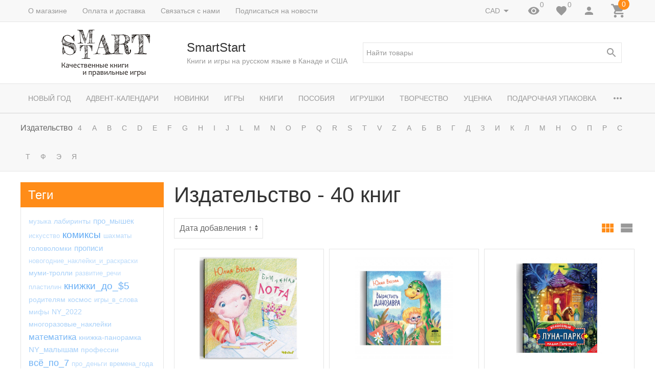

--- FILE ---
content_type: text/html; charset=utf-8
request_url: https://smartstart.shop/ftrvalues/publisher/12007/
body_size: 23526
content:
<!DOCTYPE html><html lang="ru"><head><title>Купить книги Издательство  40 книг  в США и Канаде</title><meta http-equiv="content-type" content="text/html; charset=UTF-8" /><meta http-equiv="x-ua-compatible" content="IE=edge" /><meta name="keywords" content="" /><meta name="description" content="" /><meta name="viewport" content="width=device-width, initial-scale=1.0" /><link rel="shortcut icon" href="/favicon.ico" /><link href="https://smartstart.shop/blog/rss/" rel="alternate" type="application/rss+xml" title="smartstart.shop" /><!-- CSS --><link href="/wa-data/public/site/themes/inspiration103/theme.min.css?v1.0.3.2" rel="stylesheet" id="theme-css" /><link href="/wa-data/public/site/themes/inspiration103/theme.user.css?v1.0.3.2" rel="stylesheet" /><style>.ruble { display: inline-block; } .ruble::first-letter { font-size: 0.001px; } .ruble::after { content: "\20bd"; font-size: 0.985em; }</style><!-- plugin hook: '$wa->css()' --><link href="/wa-apps/shop/plugins/autobadge/css/frontend.min.css?1.7.7" rel="stylesheet">
<!-- end plugin hook: '$wa->css()' --><!-- JS --><script src="/wa-data/public/site/themes/inspiration103/js/theme.min.js?v1.0.3.2"></script><script src="/wa-data/public/site/themes/inspiration103/theme.icons.min.js?v1.0.3.2" async defer></script><!-- plugin hook: '$wa->js()' --><script src="/wa-apps/shop/plugins/autobadge/js/jquerycountdowntimer/jquery.countdownTimer.min.js?1.7.7"></script>
<script src="/wa-apps/shop/plugins/autobadge/js/frontend.min.js?1.7.7"></script>
<!-- end plugin hook: '$wa->js()' --><!-- plugin hook: '$wa->head()' --><!-- Google tag (gtag.js) -->
<script async src="https://www.googletagmanager.com/gtag/js?id=G-4JYTWQCQ5R"></script>
<script>
  window.dataLayer = window.dataLayer || [];
  function gtag(){dataLayer.push(arguments);}
  gtag('js', new Date());

  gtag('config', 'G-4JYTWQCQ5R');
</script>
<script>
!function(f,b,e,v,n,t,s)
{if(f.fbq)return;n=f.fbq=function(){n.callMethod?
n.callMethod.apply(n,arguments):n.queue.push(arguments)};
if(!f._fbq)f._fbq=n;n.push=n;n.loaded=!0;n.version='2.0';
n.queue=[];t=b.createElement(e);t.async=!0;
t.src=v;s=b.getElementsByTagName(e)[0];
s.parentNode.insertBefore(t,s)}(window,document,'script',
'https://connect.facebook.net/en_US/fbevents.js');
 fbq('init', '415825371954618'); 
fbq('track', 'PageView');
</script>
<noscript>
 <img height="1" width="1" 
src="https://www.facebook.com/tr?id=415825371954618&ev=PageView
&noscript=1"/>
</noscript>

<!-- Yandex.Metrika counter -->
<script type="text/javascript">
    (function (d, w, c) {
        (w[c] = w[c] || []).push(function() {
            try {
                w.yaCounter44409001 = new Ya.Metrika({
                    id:44409001,
                    clickmap:true,
                    trackLinks:true,
                    accurateTrackBounce:true,
                    webvisor:true,
                    trackHash:true,
                    ecommerce:"dataLayer"
                });
            } catch(e) { }
        });

        var n = d.getElementsByTagName("script")[0],
            s = d.createElement("script"),
            f = function () { n.parentNode.insertBefore(s, n); };
        s.type = "text/javascript";
        s.async = true;
        s.src = "https://mc.yandex.ru/metrika/watch.js";

        if (w.opera == "[object Opera]") {
            d.addEventListener("DOMContentLoaded", f, false);
        } else { f(); }
    })(document, window, "yandex_metrika_callbacks");
</script>
<noscript><div><img src="https://mc.yandex.ru/watch/44409001" style="position:absolute; left:-9999px;" alt="" /></div></noscript>
<!-- /Yandex.Metrika counter -->



      
      <meta name="google-site-verification" content="JCeMpqmYw5zLWbOog8JIbUrUmUtxqBp1QEgr1G7cOJY" />
      <meta name="yandex-verification" content="c0c4e30f42b0ab0f" /><script async src="https://www.googletagmanager.com/gtag/js?id=G-4JYTWQCQ5R"></script>
<script>
  window.dataLayer = window.dataLayer || [];
  function gtag(){dataLayer.push(arguments);}
  gtag('js', new Date());

  gtag('config', 'G-4JYTWQCQ5R');
  
</script><!-- end plugin hook: '$wa->head()' --><!-- plugin hook: 'frontend_head' --><script src="/wa-apps/shop/plugins/buyerstat/js/buyerstat.js?v=1.4.5"></script>
<script type="text/javascript">buyerstat__echocompany.cookie_id='69734b1a789a0';buyerstat__echocompany.page_id='2607828';buyerstat__echocompany.base_url='/';buyerstat__echocompany.EndPage();</script><script>(function($){$(function(){$.autobadgeFrontend.init({update:'/autobadge/update/',forceParentVisible:'',delayLoading:'',delayLoadingAjax:'',forceParentRelative:'1',showLoader:'1'});});})(jQuery);</script><!-- end plugin hook: 'frontend_head' --><meta name="wa-expert-hash" content="7b1f6407690d1253667100e244c3b955be2d6b" /></head><body><div class="uk-wrapper"><header class="globalheader"><div class="uk-hidden@m"><div class="uk-bar-container uk-bar-default uk-bar uk-flex-center uk-bar-bottom"><div class="uk-bar uk-flex-middle"><div class="uk-bar-group uk-width-1-1 uk-padding-small"><div class="uk-bar-item uk-logo uk-logo-mobile"><a class="uk-link-reset" href="/"><img class="uk-logo-image" data-uk-img data-src="/wa-data/public/site/themes/inspiration103/img/logo-phone.jpg?v1570765919?v1.0.3.2" alt="SmartStart" style="max-width:100px;max-height:40px;"></a></div></div></div></div><div class="uk-bar-container uk-bar-muted uk-bar-small uk-bar-top" data-uk-sticky><div class="uk-bar uk-flex-middle"><div class="uk-bar-group uk-width-expand"><a class="uk-menu-toggle uk-bar-toggle" href="#uk-menu-target" data-uk-toggle data-uk-icon="menu"></a><a class="uk-search-toggle uk-bar-toggle" href="#uk-search-target" data-uk-toggle data-uk-icon="search"></a><a class="uk-favorite-toggle uk-bar-toggle" href="/search/?list=favorite"><span class="uk-position-relative" data-uk-icon="favorite"><span class="uk-favorite-count uk-position-absolute uk-position-z-index" style="top:0px;left:24px;">0</span></span></a></div><div class="uk-bar-group "><div class="uk-bar-item"><ul class="uk-currency uk-subnav uk-bar-subnav uk-margin-remove-bottom"><li class="uk-active"><a href="?currency=CAD" onclick="this.href = location.href + (location.href.indexOf('?') == -1 ? this.getAttribute('href') : this.getAttribute('href').replace('?', '&'))">CAD</a></li><li><a href="?currency=USD" onclick="this.href = location.href + (location.href.indexOf('?') == -1 ? this.getAttribute('href') : this.getAttribute('href').replace('?', '&'))">USD</a></li></ul></div><a class="uk-account-toggle uk-bar-toggle" href="/login/" data-uk-icon="person" data-uk-auth="media:@m"></a><a class="uk-cart-toggle uk-bar-toggle empty" href="/cart/" data-uk-cart-toggle="animation: uk-slideshow-scale-out" data-uk-toggle="target: #uk-cart-target; mode: hover"><span class="uk-position-relative" data-uk-icon="icon: shopping_cart; ratio: 1.3333333334"><span class="cart-count uk-badge uk-border-circle uk-position-absolute uk-position-z-index" style="top:-8px;left:15px;">0</span></span></a></div></div></div><div class="uk-bar-container uk-bar-default uk-bar uk-bar-bottom"><div class="uk-bar uk-flex-middle"><div class="uk-bar-group uk-width-1-1"><div data-uk-menu="align: top"><ul  class="uk-grid-collapse uk-bar-nav uk-menu-dropdown uk-menu-default  wa-menu wm-ftrvalues wm-ftrvalues-horizontal wm-ftrvalues-static wm-ftrvalues-alphabet" data-uk-grid><li><span>Издательство</span></li><li class="uk-parent"><a href="javascript: void(0);" style="padding:0 10px;">4</a><ul><li><a href="/ftrvalues/publisher/12007/">40 книг</a></li></ul></li><li class="uk-parent"><a href="javascript: void(0);" style="padding:0 10px;">A</a><ul><li><a href="/ftrvalues/publisher/9166/">Amigo</a></li><li><a href="/ftrvalues/publisher/6859/">Asmodee</a></li></ul></li><li class="uk-parent"><a href="javascript: void(0);" style="padding:0 10px;">B</a><ul><li><a href="/ftrvalues/publisher/15580/">Bajo</a></li><li><a href="/ftrvalues/publisher/6866/">Blue Orange</a></li><li><a href="/ftrvalues/publisher/6860/">Brainwright</a></li></ul></li><li class="uk-parent"><a href="javascript: void(0);" style="padding:0 10px;">C</a><ul><li><a href="/ftrvalues/publisher/15571/">Catan studio</a></li><li><a href="/ftrvalues/publisher/14003/">Cayro</a></li><li><a href="/ftrvalues/publisher/3215/">Cosmodrome Games</a></li><li><a href="/ftrvalues/publisher/15563/">Cubika</a></li></ul></li><li class="uk-parent"><a href="javascript: void(0);" style="padding:0 10px;">D</a><ul><li><a href="/ftrvalues/publisher/15572/">Days of wonder</a></li><li><a href="/ftrvalues/publisher/6869/">Djeco</a></li><li><a href="/ftrvalues/publisher/3419/">DoJoy</a></li></ul></li><li class="uk-parent"><a href="javascript: void(0);" style="padding:0 10px;">E</a><ul><li><a href="/ftrvalues/publisher/15576/">Ezama</a></li></ul></li><li class="uk-parent"><a href="javascript: void(0);" style="padding:0 10px;">F</a><ul><li><a href="/ftrvalues/publisher/6864/">Fat Brain Toy</a></li><li><a href="/ftrvalues/publisher/15164/">FRESH Verlag</a></li><li><a href="/ftrvalues/publisher/15697/">Fun In Motion</a></li></ul></li><li class="uk-parent"><a href="javascript: void(0);" style="padding:0 10px;">G</a><ul><li><a href="/ftrvalues/publisher/1685/">GaGa</a></li><li><a href="/ftrvalues/publisher/6861/">Gamewright</a></li></ul></li><li class="uk-parent"><a href="javascript: void(0);" style="padding:0 10px;">H</a><ul><li><a href="/ftrvalues/publisher/7954/">HABA</a></li><li><a href="/ftrvalues/publisher/15573/">Hey Clay</a></li><li><a href="/ftrvalues/publisher/4219/">Hobby World</a></li></ul></li><li class="uk-parent"><a href="javascript: void(0);" style="padding:0 10px;">I</a><ul><li><a href="/ftrvalues/publisher/6862/">Imagination Starters</a></li><li><a href="/ftrvalues/publisher/13999/">Inside 3</a></li><li><a href="/ftrvalues/publisher/7955/">IPLAY</a></li></ul></li><li class="uk-parent"><a href="javascript: void(0);" style="padding:0 10px;">J</a><ul><li><a href="/ftrvalues/publisher/14802/">Janod</a></li></ul></li><li class="uk-parent"><a href="javascript: void(0);" style="padding:0 10px;">L</a><ul><li><a href="/ftrvalues/publisher/9450/">Lavka Games</a></li><li><a href="/ftrvalues/publisher/15567/">Libellud</a></li><li><a href="/ftrvalues/publisher/2545/">Livebook</a></li></ul></li><li class="uk-parent"><a href="javascript: void(0);" style="padding:0 10px;">M</a><ul><li><a href="/ftrvalues/publisher/2067/">Magellan</a></li><li><a href="/ftrvalues/publisher/12245/">Malamalama</a></li><li><a href="/ftrvalues/publisher/17830/">Marioinex</a></li><li><a href="/ftrvalues/publisher/18625/">Matagot</a></li><li><a href="/ftrvalues/publisher/14005/">Metal Earth</a></li><li><a href="/ftrvalues/publisher/18461/">Metamorphoses</a></li><li><a href="/ftrvalues/publisher/14004/">Mind Matters</a></li><li><a href="/ftrvalues/publisher/15168/">Minimamus Publishing</a></li><li><a href="/ftrvalues/publisher/15568/">Mixlore</a></li><li><a href="/ftrvalues/publisher/9451/">Mr. Puzz</a></li></ul></li><li class="uk-parent"><a href="javascript: void(0);" style="padding:0 10px;">N</a><ul><li><a href="/ftrvalues/publisher/14000/">Nathan</a></li><li><a href="/ftrvalues/publisher/15566/">Next Move</a></li></ul></li><li class="uk-parent"><a href="javascript: void(0);" style="padding:0 10px;">O</a><ul><li><a href="/ftrvalues/publisher/18345/">Oka Luda</a></li><li><a href="/ftrvalues/publisher/18370/">One Book Publishing</a></li><li><a href="/ftrvalues/publisher/15574/">OPPI</a></li></ul></li><li class="uk-parent"><a href="javascript: void(0);" style="padding:0 10px;">P</a><ul><li><a href="/ftrvalues/publisher/9164/">Pandasaurus</a></li><li><a href="/ftrvalues/publisher/3421/">Piatnik</a></li><li><a href="/ftrvalues/publisher/6865/">Popular Playthings</a></li><li><a href="/ftrvalues/publisher/6867/">Pressman</a></li></ul></li><li class="uk-parent"><a href="javascript: void(0);" style="padding:0 10px;">Q</a><ul><li><a href="/ftrvalues/publisher/13485/">Quercetti</a></li></ul></li><li class="uk-parent"><a href="javascript: void(0);" style="padding:0 10px;">R</a><ul><li><a href="/ftrvalues/publisher/7208/">Ravensburger</a></li><li><a href="/ftrvalues/publisher/6870/">Repos</a></li></ul></li><li class="uk-parent"><a href="javascript: void(0);" style="padding:0 10px;">S</a><ul><li><a href="/ftrvalues/publisher/19267/">Sam Tam Books</a></li><li><a href="/ftrvalues/publisher/18626/">Sasha Withers</a></li><li><a href="/ftrvalues/publisher/11431/">Selfie Media</a></li><li><a href="/ftrvalues/publisher/14001/">SES</a></li><li><a href="/ftrvalues/publisher/4023/">ShadowPlayBook</a></li><li><a href="/ftrvalues/publisher/9163/">Smart Zone</a></li><li><a href="/ftrvalues/publisher/100/">SmartGames</a></li><li><a href="/ftrvalues/publisher/4038/">SmileDECOR</a></li></ul></li><li class="uk-parent"><a href="javascript: void(0);" style="padding:0 10px;">T</a><ul><li><a href="/ftrvalues/publisher/2063/">TACTIC</a></li><li><a href="/ftrvalues/publisher/1686/">The Brainy Band</a></li><li><a href="/ftrvalues/publisher/6863/">The Master Theorem Games</a></li><li><a href="/ftrvalues/publisher/15698/">The Pencil Grip</a></li><li><a href="/ftrvalues/publisher/7209/">Thinkfun</a></li></ul></li><li class="uk-parent"><a href="javascript: void(0);" style="padding:0 10px;">V</a><ul><li><a href="/ftrvalues/publisher/14804/">Viga</a></li></ul></li><li class="uk-parent"><a href="javascript: void(0);" style="padding:0 10px;">Z</a><ul><li><a href="/ftrvalues/publisher/15570/">Z-man games</a></li><li><a href="/ftrvalues/publisher/9165/">Zoch</a></li><li><a href="/ftrvalues/publisher/8575/">Zubazu</a></li></ul></li><li class="uk-parent"><a href="javascript: void(0);" style="padding:0 10px;">А</a><ul><li><a href="/ftrvalues/publisher/12398/">Абраказябра</a></li><li><a href="/ftrvalues/publisher/1780/">Абрикобукс</a></li><li><a href="/ftrvalues/publisher/7223/">Ад Маргинем</a></li><li><a href="/ftrvalues/publisher/6848/">Азбукварик</a></li><li><a href="/ftrvalues/publisher/1682/">Айрис</a></li><li><a href="/ftrvalues/publisher/18464/">Академия Смартбук</a></li><li><a href="/ftrvalues/publisher/1625/">Акварель</a></li><li><a href="/ftrvalues/publisher/4793/">Аквилегия-М</a></li><li><a href="/ftrvalues/publisher/2754/">Альпина</a></li><li><a href="/ftrvalues/publisher/2774/">Анданте</a></li><li><a href="/ftrvalues/publisher/1737/">Андерсен</a></li><li><a href="/ftrvalues/publisher/1728/">Арка</a></li><li><a href="/ftrvalues/publisher/14752/">Архипелаг</a></li><li><a href="/ftrvalues/publisher/53/">АСТ</a></li></ul></li><li class="uk-parent"><a href="javascript: void(0);" style="padding:0 10px;">Б</a><ul><li><a href="/ftrvalues/publisher/28/">Банда умников</a></li><li><a href="/ftrvalues/publisher/1638/">Белая ворона</a></li><li><a href="/ftrvalues/publisher/6293/">Билингва</a></li><li><a href="/ftrvalues/publisher/2859/">Бином Детства</a></li><li><a href="/ftrvalues/publisher/1677/">Бином/Ювента</a></li><li><a href="/ftrvalues/publisher/2064/">Биплант</a></li><li><a href="/ftrvalues/publisher/17028/">Бумкнига</a></li></ul></li><li class="uk-parent"><a href="javascript: void(0);" style="padding:0 10px;">В</a><ul><li><a href="/ftrvalues/publisher/1778/">Вако</a></li><li><a href="/ftrvalues/publisher/1656/">Вектор-Детство</a></li><li><a href="/ftrvalues/publisher/6446/">Вентана-Граф</a></li><li><a href="/ftrvalues/publisher/17521/">Вита-Нова</a></li><li><a href="/ftrvalues/publisher/1781/">Вита-пресс</a></li><li><a href="/ftrvalues/publisher/17240/">Волки на паршютах</a></li><li><a href="/ftrvalues/publisher/9057/">Волчок</a></li><li><a href="/ftrvalues/publisher/1673/">Время</a></li><li><a href="/ftrvalues/publisher/3454/">Время-Классика</a></li></ul></li><li class="uk-parent"><a href="javascript: void(0);" style="padding:0 10px;">Г</a><ul><li><a href="/ftrvalues/publisher/1772/">Галактика</a></li><li><a href="/ftrvalues/publisher/1765/">Геменот</a></li><li><a href="/ftrvalues/publisher/3999/">Генезис</a></li><li><a href="/ftrvalues/publisher/1735/">Геодом</a></li><li><a href="/ftrvalues/publisher/3184/">Гном</a></li><li><a href="/ftrvalues/publisher/12672/">Гудвин</a></li></ul></li><li class="uk-parent"><a href="javascript: void(0);" style="padding:0 10px;">Д</a><ul><li><a href="/ftrvalues/publisher/7340/">Дакота</a></li><li><a href="/ftrvalues/publisher/1657/">Дельфин</a></li><li><a href="/ftrvalues/publisher/4037/">Десятое королевство</a></li><li><a href="/ftrvalues/publisher/14706/">Детская и юношеская книга</a></li><li><a href="/ftrvalues/publisher/4010/">Детская литература</a></li><li><a href="/ftrvalues/publisher/3357/">Детское время (Детгиз)</a></li><li><a href="/ftrvalues/publisher/3457/">Добрая книга</a></li><li><a href="/ftrvalues/publisher/12016/">Добрые сказки</a></li><li><a href="/ftrvalues/publisher/6463/">Дракон и муха</a></li><li><a href="/ftrvalues/publisher/1768/">Дрофа</a></li></ul></li><li class="uk-parent"><a href="javascript: void(0);" style="padding:0 10px;">З</a><ul><li><a href="/ftrvalues/publisher/1668/">Захаров</a></li><li><a href="/ftrvalues/publisher/99/">Звезда</a></li><li><a href="/ftrvalues/publisher/2795/">Златоуст</a></li><li><a href="/ftrvalues/publisher/4000/">Знаток</a></li></ul></li><li class="uk-parent"><a href="javascript: void(0);" style="padding:0 10px;">И</a><ul><li><a href="/ftrvalues/publisher/1640/">ИДМ (ИД Мещерякова)</a></li><li><a href="/ftrvalues/publisher/6490/">Издательство Кит</a></li><li><a href="/ftrvalues/publisher/1777/">Илекса</a></li><li><a href="/ftrvalues/publisher/6568/">Интеллект-Центр</a></li></ul></li><li class="uk-parent"><a href="javascript: void(0);" style="padding:0 10px;">К</a><ul><li><a href="/ftrvalues/publisher/1829/">Карапуз</a></li><li><a href="/ftrvalues/publisher/1679/">Карьера Пресс</a></li><li><a href="/ftrvalues/publisher/1674/">Качели</a></li><li><a href="/ftrvalues/publisher/82/">Клевер</a></li><li><a href="/ftrvalues/publisher/6631/">Книжный дом Насти Орловой</a></li><li><a href="/ftrvalues/publisher/18433/">Комильфо</a></li><li><a href="/ftrvalues/publisher/1589/">КомпасГид</a></li><li><a href="/ftrvalues/publisher/2894/">Контэнт</a></li><li><a href="/ftrvalues/publisher/1683/">Корвет</a></li><li><a href="/ftrvalues/publisher/1844/">Красный пароход</a></li></ul></li><li class="uk-parent"><a href="javascript: void(0);" style="padding:0 10px;">Л</a><ul><li><a href="/ftrvalues/publisher/27/">Лабиринт</a></li><li><a href="/ftrvalues/publisher/16725/">Ламинария</a></li><li><a href="/ftrvalues/publisher/14738/">Лимонад</a></li><li><a href="/ftrvalues/publisher/1678/">Линка-пресс</a></li><li><a href="/ftrvalues/publisher/4809/">Литера</a></li><li><a href="/ftrvalues/publisher/1671/">Литур</a></li><li><a href="/ftrvalues/publisher/4463/">Лорета</a></li></ul></li><li class="uk-parent"><a href="javascript: void(0);" style="padding:0 10px;">М</a><ul><li><a href="/ftrvalues/publisher/30/">Махаон</a></li><li><a href="/ftrvalues/publisher/1636/">Машины творения</a></li><li><a href="/ftrvalues/publisher/16930/">Медуза</a></li><li><a href="/ftrvalues/publisher/58/">Мелик-Пашаев</a></li><li><a href="/ftrvalues/publisher/4466/">МИФ (Манн, Иванов и Фербер)</a></li><li><a href="/ftrvalues/publisher/1681/">Мозаика-синтез</a></li><li><a href="/ftrvalues/publisher/2790/">Молодая мама</a></li><li><a href="/ftrvalues/publisher/1672/">МЦНМО</a></li></ul></li><li class="uk-parent"><a href="javascript: void(0);" style="padding:0 10px;">Н</a><ul><li><a href="/ftrvalues/publisher/1665/">Настя и Никита</a></li><li><a href="/ftrvalues/publisher/98/">Нескучные игры</a></li><li><a href="/ftrvalues/publisher/44/">Нигма</a></li><li><a href="/ftrvalues/publisher/1784/">Никея</a></li></ul></li><li class="uk-parent"><a href="javascript: void(0);" style="padding:0 10px;">О</a><ul><li><a href="/ftrvalues/publisher/2093/">Оксва</a></li><li><a href="/ftrvalues/publisher/1749/">Октопус</a></li><li><a href="/ftrvalues/publisher/10029/">Омега-Пресс</a></li></ul></li><li class="uk-parent"><a href="javascript: void(0);" style="padding:0 10px;">П</a><ul><li><a href="/ftrvalues/publisher/1637/">Пешком в историю</a></li><li><a href="/ftrvalues/publisher/1676/">Питер</a></li><li><a href="/ftrvalues/publisher/3600/">Полиграфика</a></li><li><a href="/ftrvalues/publisher/1596/">Поляндрия</a></li><li><a href="/ftrvalues/publisher/4464/">Понарошку</a></li><li><a href="/ftrvalues/publisher/2802/">Попурри</a></li><li><a href="/ftrvalues/publisher/1766/">Правильные игры</a></li><li><a href="/ftrvalues/publisher/6462/">Праздник в коробке</a></li><li><a href="/ftrvalues/publisher/10158/">Праздник в коробке. Квесты</a></li><li><a href="/ftrvalues/publisher/3602/">Просвещение</a></li><li><a href="/ftrvalues/publisher/1659/">Простые правила</a></li><li><a href="/ftrvalues/publisher/8812/">Пять четвертей</a></li></ul></li><li class="uk-parent"><a href="javascript: void(0);" style="padding:0 10px;">Р</a><ul><li><a href="/ftrvalues/publisher/6398/">Редкая птица</a></li><li><a href="/ftrvalues/publisher/2490/">Ресурс</a></li><li><a href="/ftrvalues/publisher/22/">Речь</a></li><li><a href="/ftrvalues/publisher/1731/">Рипол-классик</a></li><li><a href="/ftrvalues/publisher/97/">Робинс</a></li><li><a href="/ftrvalues/publisher/1624/">Розовый жираф</a></li><li><a href="/ftrvalues/publisher/50/">Росмэн</a></li><li><a href="/ftrvalues/publisher/14733/">Русский шахматный дом</a></li><li><a href="/ftrvalues/publisher/3031/">Русский язык</a></li></ul></li><li class="uk-parent"><a href="javascript: void(0);" style="padding:0 10px;">С</a><ul><li><a href="/ftrvalues/publisher/67/">Самокат</a></li><li><a href="/ftrvalues/publisher/4275/">Световид</a></li><li><a href="/ftrvalues/publisher/1752/">Синдбад</a></li><li><a href="/ftrvalues/publisher/6440/">Солон-пресс</a></li><li><a href="/ftrvalues/publisher/4480/">Сорока</a></li><li><a href="/ftrvalues/publisher/1736/">Стеллар</a></li><li><a href="/ftrvalues/publisher/1684/">Стиль Жизни</a></li><li><a href="/ftrvalues/publisher/1626/">Стрекоза</a></li><li><a href="/ftrvalues/publisher/3362/">Сундучок знаний</a></li><li><a href="/ftrvalues/publisher/3626/">Сфера</a></li></ul></li><li class="uk-parent"><a href="javascript: void(0);" style="padding:0 10px;">Т</a><ul><li><a href="/ftrvalues/publisher/7214/">Талант</a></li><li><a href="/ftrvalues/publisher/1664/">Текст</a></li><li><a href="/ftrvalues/publisher/1769/">Томик</a></li></ul></li><li class="uk-parent"><a href="javascript: void(0);" style="padding:0 10px;">Ф</a><ul><li><a href="/ftrvalues/publisher/1786/">Феникс</a></li><li><a href="/ftrvalues/publisher/1590/">Феникс-Премьер</a></li><li><a href="/ftrvalues/publisher/1741/">Фламинго</a></li></ul></li><li class="uk-parent"><a href="javascript: void(0);" style="padding:0 10px;">Э</a><ul><li><a href="/ftrvalues/publisher/3361/">Эврикус</a></li><li><a href="/ftrvalues/publisher/4008/">Эгмонт</a></li><li><a href="/ftrvalues/publisher/6850/">Экивоки</a></li><li><a href="/ftrvalues/publisher/4901/">Экономикус</a></li><li><a href="/ftrvalues/publisher/84/">Эксмо</a></li><li><a href="/ftrvalues/publisher/1643/">Энас</a></li></ul></li><li class="uk-parent"><a href="javascript: void(0);" style="padding:0 10px;">Я</a><ul><li><a href="/ftrvalues/publisher/4503/">Я могу</a></li><li><a href="/ftrvalues/publisher/3133/">Ясень и Бук</a></li></ul></li></ul></div></div></div></div></div><div class="uk-visible@m" data-uk-menu="align: top"><div class="uk-bar-container uk-bar-muted uk-bar-small uk-bar-top uk-position-relative uk-position-z-index"><div class="uk-container"><div class="uk-bar uk-flex-middle"><div class="uk-bar-group uk-width-expand"><div class="uk-width-expand uk-overflow-hidden"><ul class="uk-pages uk-bar-nav uk-menu-dropdown uk-menu-default" data-uk-menu-more="label: <span data-uk-icon='more_horiz'></span>"><li class="brach-id-2"><a href="/about_us/">О магазине</a></li><li class="brach-id-1"><a href="/payment_and_delivery/">Оплата и доставка</a></li><li class="brach-id-3"><a href="/contact_us/">Связаться с нами</a></li><li class="brach-id-4"><a href="/subscribe/">Подписаться на новости</a></li></ul></div></div><div class="uk-bar-group "><div class="uk-menu-dropdown uk-menu-default"><div class="uk-parent uk-flex uk-flex-middle"><a class="uk-currency-toggle uk-bar-toggle" href="#"><span>CAD</span><span data-uk-icon="arrow_drop_down"></span></a><ul style="width: auto;"><li class="uk-active"><a href="?currency=CAD" onclick="this.href = location.href + (location.href.indexOf('?') == -1 ? this.getAttribute('href') : this.getAttribute('href').replace('?', '&'))">CAD</a></li><li><a href="?currency=USD" onclick="this.href = location.href + (location.href.indexOf('?') == -1 ? this.getAttribute('href') : this.getAttribute('href').replace('?', '&'))">USD</a></li></ul></div></div><a class="uk-viewed-toggle uk-bar-toggle" href="/search/?list=viewed"><span class="uk-position-relative" data-uk-icon="visibility"><span class="uk-viewed-count uk-position-absolute uk-position-z-index" style="top:0px;left:24px;">0</span></span></a><a class="uk-favorite-toggle uk-bar-toggle" href="/search/?list=favorite"><span class="uk-position-relative" data-uk-icon="favorite"><span class="uk-favorite-count uk-position-absolute uk-position-z-index" style="top:0px;left:24px;">0</span></span></a><a class="uk-account-toggle uk-bar-toggle" href="/login/" data-uk-icon="person" data-uk-auth="media:@m"></a><a class="uk-cart-toggle uk-bar-toggle empty" href="/cart/" data-uk-cart-toggle="animation: uk-slideshow-scale-out" data-uk-toggle="target: #uk-cart-target; mode: hover"><span class="uk-position-relative" data-uk-icon="icon: shopping_cart; ratio: 1.3333333334"><span class="cart-count uk-badge uk-border-circle uk-position-absolute uk-position-z-index" style="top:-8px;left:15px;">0</span></span></a></div></div></div></div><div class="uk-bar-container uk-bar-overlay-light uk-padding-small uk-padding-remove-horizontal"><div class="uk-container"><div class="uk-bar uk-flex-middle"><div class="uk-bar-group "><div class="uk-bar-item uk-logo"><a class="uk-link-reset" href="/"><div class="uk-grid uk-grid-small uk-flex-nowrap uk-flex-middle"><div><img class="uk-logo-image" data-uk-img data-src="/wa-data/public/site/themes/inspiration103/img/logo.png?v1562870682?v1.0.3.2" alt="SmartStart" style="max-width:300px;max-height:100px;"></div><div><div class="uk-logo-title uk-h3 uk-margin-remove">SmartStart</div><div class="uk-logo-tagline uk-text-small uk-text-muted">Книги и игры на русском языке в Канаде и США</div></div></div></a></div></div><div class="uk-bar-group uk-flex-center uk-width-expand"><div class="uk-bar-item uk-width-1-1"><form class="uk-search uk-search-default uk-width-1-1" action="/search/"><button class="uk-search-icon uk-search-icon-flip" data-uk-icon="search"></button><input class="uk-search-input" name="query" type="search" placeholder="Найти товары" value="" data-uk-shop-autocomplete data-max-shown="5" data-label="Показать все"></form></div></div><div class="uk-bar-group uk-flex-column "><div class="uk-bar-item uk-bar-item-divider-small"></div></div></div></div></div><div class="uk-bar-container uk-bar-muted uk-bar-medium uk-bar-middle"><div class="uk-container"><div class="uk-bar uk-flex-middle"><div class="uk-bar-group uk-width-1-1"><div class="uk-width-expand uk-overflow-hidden"><ul class="uk-categories uk-bar-nav uk-menu-dropdown uk-menu-default" data-uk-menu-more="label: <span data-uk-icon='more_horiz'></span>"><li class="brach-id-19"><a href="/category/new_year_russian_books_for_kids/">Новый год</a></li><li class="brach-id-59"><a href="/category/preorder/">Адвент-календари</a></li><li class="brach-id-67"><a href="/category/new_books/">Новинки</a></li><li class="brach-id-3 uk-parent"><a href="/category/russian_board_games_for_kids/">Игры</a><ul><li class="brach-id-68"><a href="/category/russian_board_games_for_kids/treasure_hunt/">Квест на праздник</a></li><li class="brach-id-15"><a href="/category/russian_board_games_for_kids/board_games/">Настольные игры</a></li><li class="brach-id-9"><a href="/category/russian_board_games_for_kids/games_banda_umnikov/">Банда умников</a></li><li class="brach-id-57"><a href="/category/russian_board_games_for_kids/djeco/">Игры DJECO</a></li><li class="brach-id-58"><a href="/category/russian_board_games_for_kids/golovolomki/">Игры-Головоломки</a></li><li class="brach-id-61"><a href="/category/russian_board_games_for_kids/quest_games/">Игры-квесты</a></li><li class="brach-id-16"><a href="/category/russian_board_games_for_kids/the-brainy-band/">The Brainy Band</a></li><li class="brach-id-10"><a href="/category/russian_board_games_for_kids/games_prostye_pravila/">Простые правила</a></li><li class="brach-id-55"><a href="/category/russian_board_games_for_kids/mozaika/">Мозаики и пазлы</a></li><li class="brach-id-66"><a href="/category/russian_board_games_for_kids/wooden_puzzle/">Фигурные пазлы</a></li><li class="brach-id-32"><a href="/category/russian_board_games_for_kids/quizzes/">Викторины</a></li><li class="brach-id-44"><a href="/category/russian_board_games_for_kids/theater_on_the_table/">Настольные и магнитные театры</a></li><li class="brach-id-24"><a href="/category/russian_board_games_for_kids/domino/">Мемо, лото и домино</a></li><li class="brach-id-33"><a href="/category/russian_board_games_for_kids/one_player_games/">Игры для одного игрока</a></li><li class="brach-id-31"><a href="/category/russian_board_games_for_kids/igry_hodilki/">Игры-ходилки</a></li></ul></li><li class="brach-id-2 uk-parent"><a href="/category/russian_books_in_canada_usa/">Книги</a><ul><li class="brach-id-4"><a href="/category/russian_books_in_canada_usa/russian_books_kids_0-3_yo/">Малышам</a></li><li class="brach-id-5"><a href="/category/russian_books_in_canada_usa/russian_books_kids_3-6_yo/">От 3х до 6ти</a></li><li class="brach-id-11"><a href="/category/russian_books_in_canada_usa/my_first_reading/">Обучение чтению</a></li><li class="brach-id-8"><a href="/category/russian_books_in_canada_usa/russian_books_kids_6-10_yo/">Детям 6-10 лет</a></li><li class="brach-id-6"><a href="/category/russian_books_in_canada_usa/russian_books_kids_10-up_yo/">Детям 10+</a></li><li class="brach-id-17"><a href="/category/russian_books_in_canada_usa/russian_encyclopedia_atlas_books_canada/">Атласы, энциклопедии, словари</a></li><li class="brach-id-42"><a href="/category/russian_books_in_canada_usa/shadow_play_books/">Книга-игра</a></li><li class="brach-id-60"><a href="/category/russian_books_in_canada_usa/bath_books/">Книжки и игрушки для ванны</a></li><li class="brach-id-12"><a href="/category/russian_books_in_canada_usa/russian_workbooks/">Учебные пособия</a></li><li class="brach-id-7"><a href="/category/russian_books_in_canada_usa/russian_books_4_parents/">Для родителей</a></li></ul></li><li class="brach-id-14 uk-parent"><a href="/category/educational_materials_for_kids/">Пособия</a><ul><li class="brach-id-37"><a href="/category/educational_materials_for_kids/abc_books/">Aзбуки, буквари и прописи</a></li><li class="brach-id-38"><a href="/category/educational_materials_for_kids/educational_games/">Развивающие игры</a></li><li class="brach-id-39"><a href="/category/educational_materials_for_kids/preschool_workbooks/">Годовые курсы и тетради</a></li><li class="brach-id-35"><a href="/category/educational_materials_for_kids/educational_cards/">Развивающие карточки</a></li><li class="brach-id-41"><a href="/category/educational_materials_for_kids/activity_books/">Блокноты с заданиями</a></li><li class="brach-id-40"><a href="/category/educational_materials_for_kids/speech_development/">Развитие речи и логопедия</a></li><li class="brach-id-36"><a href="/category/educational_materials_for_kids/russian_as_a_foreign_language/">РКИ (Русский как иностранный)</a></li></ul></li><li class="brach-id-25 uk-parent"><a href="/category/toys/">Игрушки</a><ul><li class="brach-id-26"><a href="/category/toys/kubiki/">Кубики</a></li><li class="brach-id-71"><a href="/category/toys/childern_toys/">Игрушки</a></li><li class="brach-id-34"><a href="/category/toys/construction_kits/">Конструкторы</a></li><li class="brach-id-28"><a href="/category/toys/wooden_toys/">Деревянные игрушки</a></li><li class="brach-id-43"><a href="/category/toys/felt_toys/">Игры из фетра и других тканей</a></li><li class="brach-id-30"><a href="/category/toys/shnurovki/">Шнуровки</a></li><li class="brach-id-56"><a href="/category/toys/musical_toys/">Музыкальные игрушки</a></li></ul></li><li class="brach-id-18 uk-parent"><a href="/category/art_and_craft/">Творчество</a><ul><li class="brach-id-65"><a href="/category/art_and_craft/coloring_books/">Лепим, рисуем, раскрашиваем</a></li><li class="brach-id-64"><a href="/category/art_and_craft/stickers/">Наклейки</a></li><li class="brach-id-63"><a href="/category/art_and_craft/art_and_craft_books/">Книги про творчество</a></li><li class="brach-id-62"><a href="/category/art_and_craft/sets/">Наборы для творчества</a></li><li class="brach-id-70"><a href="/category/art_and_craft/polyhedron/">Волшебные грани</a></li></ul></li><li class="brach-id-13"><a href="/category/knigi-s-povrezhdeniyami/">Уценка</a></li><li class="brach-id-54"><a href="/category/podarochnaya-upakovka/">Подарочная упаковка</a></li><li class="brach-id-22"><a href="/category/gift_certificates/">Подарочные сертификаты</a></li></ul></div></div></div></div></div><div class="uk-bar-container uk-bar-muted uk-bar-medium uk-bar-middle"><div class="uk-container"><div class="uk-bar uk-flex-middle"><div class="uk-bar-group uk-width-1-1"><div data-uk-menu="align: top"><ul  class="uk-grid-collapse uk-bar-nav uk-menu-dropdown uk-menu-default  wa-menu wm-ftrvalues wm-ftrvalues-horizontal wm-ftrvalues-static wm-ftrvalues-alphabet" data-uk-grid><li><span>Издательство</span></li><li class="uk-parent"><a href="javascript: void(0);" style="padding:0 10px;">4</a><ul><li><a href="/ftrvalues/publisher/12007/">40 книг</a></li></ul></li><li class="uk-parent"><a href="javascript: void(0);" style="padding:0 10px;">A</a><ul><li><a href="/ftrvalues/publisher/9166/">Amigo</a></li><li><a href="/ftrvalues/publisher/6859/">Asmodee</a></li></ul></li><li class="uk-parent"><a href="javascript: void(0);" style="padding:0 10px;">B</a><ul><li><a href="/ftrvalues/publisher/15580/">Bajo</a></li><li><a href="/ftrvalues/publisher/6866/">Blue Orange</a></li><li><a href="/ftrvalues/publisher/6860/">Brainwright</a></li></ul></li><li class="uk-parent"><a href="javascript: void(0);" style="padding:0 10px;">C</a><ul><li><a href="/ftrvalues/publisher/15571/">Catan studio</a></li><li><a href="/ftrvalues/publisher/14003/">Cayro</a></li><li><a href="/ftrvalues/publisher/3215/">Cosmodrome Games</a></li><li><a href="/ftrvalues/publisher/15563/">Cubika</a></li></ul></li><li class="uk-parent"><a href="javascript: void(0);" style="padding:0 10px;">D</a><ul><li><a href="/ftrvalues/publisher/15572/">Days of wonder</a></li><li><a href="/ftrvalues/publisher/6869/">Djeco</a></li><li><a href="/ftrvalues/publisher/3419/">DoJoy</a></li></ul></li><li class="uk-parent"><a href="javascript: void(0);" style="padding:0 10px;">E</a><ul><li><a href="/ftrvalues/publisher/15576/">Ezama</a></li></ul></li><li class="uk-parent"><a href="javascript: void(0);" style="padding:0 10px;">F</a><ul><li><a href="/ftrvalues/publisher/6864/">Fat Brain Toy</a></li><li><a href="/ftrvalues/publisher/15164/">FRESH Verlag</a></li><li><a href="/ftrvalues/publisher/15697/">Fun In Motion</a></li></ul></li><li class="uk-parent"><a href="javascript: void(0);" style="padding:0 10px;">G</a><ul><li><a href="/ftrvalues/publisher/1685/">GaGa</a></li><li><a href="/ftrvalues/publisher/6861/">Gamewright</a></li></ul></li><li class="uk-parent"><a href="javascript: void(0);" style="padding:0 10px;">H</a><ul><li><a href="/ftrvalues/publisher/7954/">HABA</a></li><li><a href="/ftrvalues/publisher/15573/">Hey Clay</a></li><li><a href="/ftrvalues/publisher/4219/">Hobby World</a></li></ul></li><li class="uk-parent"><a href="javascript: void(0);" style="padding:0 10px;">I</a><ul><li><a href="/ftrvalues/publisher/6862/">Imagination Starters</a></li><li><a href="/ftrvalues/publisher/13999/">Inside 3</a></li><li><a href="/ftrvalues/publisher/7955/">IPLAY</a></li></ul></li><li class="uk-parent"><a href="javascript: void(0);" style="padding:0 10px;">J</a><ul><li><a href="/ftrvalues/publisher/14802/">Janod</a></li></ul></li><li class="uk-parent"><a href="javascript: void(0);" style="padding:0 10px;">L</a><ul><li><a href="/ftrvalues/publisher/9450/">Lavka Games</a></li><li><a href="/ftrvalues/publisher/15567/">Libellud</a></li><li><a href="/ftrvalues/publisher/2545/">Livebook</a></li></ul></li><li class="uk-parent"><a href="javascript: void(0);" style="padding:0 10px;">M</a><ul><li><a href="/ftrvalues/publisher/2067/">Magellan</a></li><li><a href="/ftrvalues/publisher/12245/">Malamalama</a></li><li><a href="/ftrvalues/publisher/17830/">Marioinex</a></li><li><a href="/ftrvalues/publisher/18625/">Matagot</a></li><li><a href="/ftrvalues/publisher/14005/">Metal Earth</a></li><li><a href="/ftrvalues/publisher/18461/">Metamorphoses</a></li><li><a href="/ftrvalues/publisher/14004/">Mind Matters</a></li><li><a href="/ftrvalues/publisher/15168/">Minimamus Publishing</a></li><li><a href="/ftrvalues/publisher/15568/">Mixlore</a></li><li><a href="/ftrvalues/publisher/9451/">Mr. Puzz</a></li></ul></li><li class="uk-parent"><a href="javascript: void(0);" style="padding:0 10px;">N</a><ul><li><a href="/ftrvalues/publisher/14000/">Nathan</a></li><li><a href="/ftrvalues/publisher/15566/">Next Move</a></li></ul></li><li class="uk-parent"><a href="javascript: void(0);" style="padding:0 10px;">O</a><ul><li><a href="/ftrvalues/publisher/18345/">Oka Luda</a></li><li><a href="/ftrvalues/publisher/18370/">One Book Publishing</a></li><li><a href="/ftrvalues/publisher/15574/">OPPI</a></li></ul></li><li class="uk-parent"><a href="javascript: void(0);" style="padding:0 10px;">P</a><ul><li><a href="/ftrvalues/publisher/9164/">Pandasaurus</a></li><li><a href="/ftrvalues/publisher/3421/">Piatnik</a></li><li><a href="/ftrvalues/publisher/6865/">Popular Playthings</a></li><li><a href="/ftrvalues/publisher/6867/">Pressman</a></li></ul></li><li class="uk-parent"><a href="javascript: void(0);" style="padding:0 10px;">Q</a><ul><li><a href="/ftrvalues/publisher/13485/">Quercetti</a></li></ul></li><li class="uk-parent"><a href="javascript: void(0);" style="padding:0 10px;">R</a><ul><li><a href="/ftrvalues/publisher/7208/">Ravensburger</a></li><li><a href="/ftrvalues/publisher/6870/">Repos</a></li></ul></li><li class="uk-parent"><a href="javascript: void(0);" style="padding:0 10px;">S</a><ul><li><a href="/ftrvalues/publisher/19267/">Sam Tam Books</a></li><li><a href="/ftrvalues/publisher/18626/">Sasha Withers</a></li><li><a href="/ftrvalues/publisher/11431/">Selfie Media</a></li><li><a href="/ftrvalues/publisher/14001/">SES</a></li><li><a href="/ftrvalues/publisher/4023/">ShadowPlayBook</a></li><li><a href="/ftrvalues/publisher/9163/">Smart Zone</a></li><li><a href="/ftrvalues/publisher/100/">SmartGames</a></li><li><a href="/ftrvalues/publisher/4038/">SmileDECOR</a></li></ul></li><li class="uk-parent"><a href="javascript: void(0);" style="padding:0 10px;">T</a><ul><li><a href="/ftrvalues/publisher/2063/">TACTIC</a></li><li><a href="/ftrvalues/publisher/1686/">The Brainy Band</a></li><li><a href="/ftrvalues/publisher/6863/">The Master Theorem Games</a></li><li><a href="/ftrvalues/publisher/15698/">The Pencil Grip</a></li><li><a href="/ftrvalues/publisher/7209/">Thinkfun</a></li></ul></li><li class="uk-parent"><a href="javascript: void(0);" style="padding:0 10px;">V</a><ul><li><a href="/ftrvalues/publisher/14804/">Viga</a></li></ul></li><li class="uk-parent"><a href="javascript: void(0);" style="padding:0 10px;">Z</a><ul><li><a href="/ftrvalues/publisher/15570/">Z-man games</a></li><li><a href="/ftrvalues/publisher/9165/">Zoch</a></li><li><a href="/ftrvalues/publisher/8575/">Zubazu</a></li></ul></li><li class="uk-parent"><a href="javascript: void(0);" style="padding:0 10px;">А</a><ul><li><a href="/ftrvalues/publisher/12398/">Абраказябра</a></li><li><a href="/ftrvalues/publisher/1780/">Абрикобукс</a></li><li><a href="/ftrvalues/publisher/7223/">Ад Маргинем</a></li><li><a href="/ftrvalues/publisher/6848/">Азбукварик</a></li><li><a href="/ftrvalues/publisher/1682/">Айрис</a></li><li><a href="/ftrvalues/publisher/18464/">Академия Смартбук</a></li><li><a href="/ftrvalues/publisher/1625/">Акварель</a></li><li><a href="/ftrvalues/publisher/4793/">Аквилегия-М</a></li><li><a href="/ftrvalues/publisher/2754/">Альпина</a></li><li><a href="/ftrvalues/publisher/2774/">Анданте</a></li><li><a href="/ftrvalues/publisher/1737/">Андерсен</a></li><li><a href="/ftrvalues/publisher/1728/">Арка</a></li><li><a href="/ftrvalues/publisher/14752/">Архипелаг</a></li><li><a href="/ftrvalues/publisher/53/">АСТ</a></li></ul></li><li class="uk-parent"><a href="javascript: void(0);" style="padding:0 10px;">Б</a><ul><li><a href="/ftrvalues/publisher/28/">Банда умников</a></li><li><a href="/ftrvalues/publisher/1638/">Белая ворона</a></li><li><a href="/ftrvalues/publisher/6293/">Билингва</a></li><li><a href="/ftrvalues/publisher/2859/">Бином Детства</a></li><li><a href="/ftrvalues/publisher/1677/">Бином/Ювента</a></li><li><a href="/ftrvalues/publisher/2064/">Биплант</a></li><li><a href="/ftrvalues/publisher/17028/">Бумкнига</a></li></ul></li><li class="uk-parent"><a href="javascript: void(0);" style="padding:0 10px;">В</a><ul><li><a href="/ftrvalues/publisher/1778/">Вако</a></li><li><a href="/ftrvalues/publisher/1656/">Вектор-Детство</a></li><li><a href="/ftrvalues/publisher/6446/">Вентана-Граф</a></li><li><a href="/ftrvalues/publisher/17521/">Вита-Нова</a></li><li><a href="/ftrvalues/publisher/1781/">Вита-пресс</a></li><li><a href="/ftrvalues/publisher/17240/">Волки на паршютах</a></li><li><a href="/ftrvalues/publisher/9057/">Волчок</a></li><li><a href="/ftrvalues/publisher/1673/">Время</a></li><li><a href="/ftrvalues/publisher/3454/">Время-Классика</a></li></ul></li><li class="uk-parent"><a href="javascript: void(0);" style="padding:0 10px;">Г</a><ul><li><a href="/ftrvalues/publisher/1772/">Галактика</a></li><li><a href="/ftrvalues/publisher/1765/">Геменот</a></li><li><a href="/ftrvalues/publisher/3999/">Генезис</a></li><li><a href="/ftrvalues/publisher/1735/">Геодом</a></li><li><a href="/ftrvalues/publisher/3184/">Гном</a></li><li><a href="/ftrvalues/publisher/12672/">Гудвин</a></li></ul></li><li class="uk-parent"><a href="javascript: void(0);" style="padding:0 10px;">Д</a><ul><li><a href="/ftrvalues/publisher/7340/">Дакота</a></li><li><a href="/ftrvalues/publisher/1657/">Дельфин</a></li><li><a href="/ftrvalues/publisher/4037/">Десятое королевство</a></li><li><a href="/ftrvalues/publisher/14706/">Детская и юношеская книга</a></li><li><a href="/ftrvalues/publisher/4010/">Детская литература</a></li><li><a href="/ftrvalues/publisher/3357/">Детское время (Детгиз)</a></li><li><a href="/ftrvalues/publisher/3457/">Добрая книга</a></li><li><a href="/ftrvalues/publisher/12016/">Добрые сказки</a></li><li><a href="/ftrvalues/publisher/6463/">Дракон и муха</a></li><li><a href="/ftrvalues/publisher/1768/">Дрофа</a></li></ul></li><li class="uk-parent"><a href="javascript: void(0);" style="padding:0 10px;">З</a><ul><li><a href="/ftrvalues/publisher/1668/">Захаров</a></li><li><a href="/ftrvalues/publisher/99/">Звезда</a></li><li><a href="/ftrvalues/publisher/2795/">Златоуст</a></li><li><a href="/ftrvalues/publisher/4000/">Знаток</a></li></ul></li><li class="uk-parent"><a href="javascript: void(0);" style="padding:0 10px;">И</a><ul><li><a href="/ftrvalues/publisher/1640/">ИДМ (ИД Мещерякова)</a></li><li><a href="/ftrvalues/publisher/6490/">Издательство Кит</a></li><li><a href="/ftrvalues/publisher/1777/">Илекса</a></li><li><a href="/ftrvalues/publisher/6568/">Интеллект-Центр</a></li></ul></li><li class="uk-parent"><a href="javascript: void(0);" style="padding:0 10px;">К</a><ul><li><a href="/ftrvalues/publisher/1829/">Карапуз</a></li><li><a href="/ftrvalues/publisher/1679/">Карьера Пресс</a></li><li><a href="/ftrvalues/publisher/1674/">Качели</a></li><li><a href="/ftrvalues/publisher/82/">Клевер</a></li><li><a href="/ftrvalues/publisher/6631/">Книжный дом Насти Орловой</a></li><li><a href="/ftrvalues/publisher/18433/">Комильфо</a></li><li><a href="/ftrvalues/publisher/1589/">КомпасГид</a></li><li><a href="/ftrvalues/publisher/2894/">Контэнт</a></li><li><a href="/ftrvalues/publisher/1683/">Корвет</a></li><li><a href="/ftrvalues/publisher/1844/">Красный пароход</a></li></ul></li><li class="uk-parent"><a href="javascript: void(0);" style="padding:0 10px;">Л</a><ul><li><a href="/ftrvalues/publisher/27/">Лабиринт</a></li><li><a href="/ftrvalues/publisher/16725/">Ламинария</a></li><li><a href="/ftrvalues/publisher/14738/">Лимонад</a></li><li><a href="/ftrvalues/publisher/1678/">Линка-пресс</a></li><li><a href="/ftrvalues/publisher/4809/">Литера</a></li><li><a href="/ftrvalues/publisher/1671/">Литур</a></li><li><a href="/ftrvalues/publisher/4463/">Лорета</a></li></ul></li><li class="uk-parent"><a href="javascript: void(0);" style="padding:0 10px;">М</a><ul><li><a href="/ftrvalues/publisher/30/">Махаон</a></li><li><a href="/ftrvalues/publisher/1636/">Машины творения</a></li><li><a href="/ftrvalues/publisher/16930/">Медуза</a></li><li><a href="/ftrvalues/publisher/58/">Мелик-Пашаев</a></li><li><a href="/ftrvalues/publisher/4466/">МИФ (Манн, Иванов и Фербер)</a></li><li><a href="/ftrvalues/publisher/1681/">Мозаика-синтез</a></li><li><a href="/ftrvalues/publisher/2790/">Молодая мама</a></li><li><a href="/ftrvalues/publisher/1672/">МЦНМО</a></li></ul></li><li class="uk-parent"><a href="javascript: void(0);" style="padding:0 10px;">Н</a><ul><li><a href="/ftrvalues/publisher/1665/">Настя и Никита</a></li><li><a href="/ftrvalues/publisher/98/">Нескучные игры</a></li><li><a href="/ftrvalues/publisher/44/">Нигма</a></li><li><a href="/ftrvalues/publisher/1784/">Никея</a></li></ul></li><li class="uk-parent"><a href="javascript: void(0);" style="padding:0 10px;">О</a><ul><li><a href="/ftrvalues/publisher/2093/">Оксва</a></li><li><a href="/ftrvalues/publisher/1749/">Октопус</a></li><li><a href="/ftrvalues/publisher/10029/">Омега-Пресс</a></li></ul></li><li class="uk-parent"><a href="javascript: void(0);" style="padding:0 10px;">П</a><ul><li><a href="/ftrvalues/publisher/1637/">Пешком в историю</a></li><li><a href="/ftrvalues/publisher/1676/">Питер</a></li><li><a href="/ftrvalues/publisher/3600/">Полиграфика</a></li><li><a href="/ftrvalues/publisher/1596/">Поляндрия</a></li><li><a href="/ftrvalues/publisher/4464/">Понарошку</a></li><li><a href="/ftrvalues/publisher/2802/">Попурри</a></li><li><a href="/ftrvalues/publisher/1766/">Правильные игры</a></li><li><a href="/ftrvalues/publisher/6462/">Праздник в коробке</a></li><li><a href="/ftrvalues/publisher/10158/">Праздник в коробке. Квесты</a></li><li><a href="/ftrvalues/publisher/3602/">Просвещение</a></li><li><a href="/ftrvalues/publisher/1659/">Простые правила</a></li><li><a href="/ftrvalues/publisher/8812/">Пять четвертей</a></li></ul></li><li class="uk-parent"><a href="javascript: void(0);" style="padding:0 10px;">Р</a><ul><li><a href="/ftrvalues/publisher/6398/">Редкая птица</a></li><li><a href="/ftrvalues/publisher/2490/">Ресурс</a></li><li><a href="/ftrvalues/publisher/22/">Речь</a></li><li><a href="/ftrvalues/publisher/1731/">Рипол-классик</a></li><li><a href="/ftrvalues/publisher/97/">Робинс</a></li><li><a href="/ftrvalues/publisher/1624/">Розовый жираф</a></li><li><a href="/ftrvalues/publisher/50/">Росмэн</a></li><li><a href="/ftrvalues/publisher/14733/">Русский шахматный дом</a></li><li><a href="/ftrvalues/publisher/3031/">Русский язык</a></li></ul></li><li class="uk-parent"><a href="javascript: void(0);" style="padding:0 10px;">С</a><ul><li><a href="/ftrvalues/publisher/67/">Самокат</a></li><li><a href="/ftrvalues/publisher/4275/">Световид</a></li><li><a href="/ftrvalues/publisher/1752/">Синдбад</a></li><li><a href="/ftrvalues/publisher/6440/">Солон-пресс</a></li><li><a href="/ftrvalues/publisher/4480/">Сорока</a></li><li><a href="/ftrvalues/publisher/1736/">Стеллар</a></li><li><a href="/ftrvalues/publisher/1684/">Стиль Жизни</a></li><li><a href="/ftrvalues/publisher/1626/">Стрекоза</a></li><li><a href="/ftrvalues/publisher/3362/">Сундучок знаний</a></li><li><a href="/ftrvalues/publisher/3626/">Сфера</a></li></ul></li><li class="uk-parent"><a href="javascript: void(0);" style="padding:0 10px;">Т</a><ul><li><a href="/ftrvalues/publisher/7214/">Талант</a></li><li><a href="/ftrvalues/publisher/1664/">Текст</a></li><li><a href="/ftrvalues/publisher/1769/">Томик</a></li></ul></li><li class="uk-parent"><a href="javascript: void(0);" style="padding:0 10px;">Ф</a><ul><li><a href="/ftrvalues/publisher/1786/">Феникс</a></li><li><a href="/ftrvalues/publisher/1590/">Феникс-Премьер</a></li><li><a href="/ftrvalues/publisher/1741/">Фламинго</a></li></ul></li><li class="uk-parent"><a href="javascript: void(0);" style="padding:0 10px;">Э</a><ul><li><a href="/ftrvalues/publisher/3361/">Эврикус</a></li><li><a href="/ftrvalues/publisher/4008/">Эгмонт</a></li><li><a href="/ftrvalues/publisher/6850/">Экивоки</a></li><li><a href="/ftrvalues/publisher/4901/">Экономикус</a></li><li><a href="/ftrvalues/publisher/84/">Эксмо</a></li><li><a href="/ftrvalues/publisher/1643/">Энас</a></li></ul></li><li class="uk-parent"><a href="javascript: void(0);" style="padding:0 10px;">Я</a><ul><li><a href="/ftrvalues/publisher/4503/">Я могу</a></li><li><a href="/ftrvalues/publisher/3133/">Ясень и Бук</a></li></ul></li></ul></div></div></div></div></div><div class="uk-bar-container uk-bar-muted uk-bar-medium uk-bar-top uk-bar-sticky" data-uk-sticky="animation: uk-animation-slide-top"><div class="uk-container"><div class="uk-bar uk-flex-middle"><div class="uk-bar-group "><ul class="uk-categories uk-bar-nav uk-menu-dropdown uk-menu-icons"><li class="uk-parent"><a href="#">Категории</a><ul><li class="brach-id-19"><a href="/category/new_year_russian_books_for_kids/">Новый год</a></li><li class="brach-id-59"><a href="/category/preorder/">Адвент-календари</a></li><li class="brach-id-67"><a href="/category/new_books/">Новинки</a></li><li class="brach-id-3 uk-parent"><a href="/category/russian_board_games_for_kids/">Игры</a><ul><li class="brach-id-68"><a href="/category/russian_board_games_for_kids/treasure_hunt/">Квест на праздник</a></li><li class="brach-id-15"><a href="/category/russian_board_games_for_kids/board_games/">Настольные игры</a></li><li class="brach-id-9"><a href="/category/russian_board_games_for_kids/games_banda_umnikov/">Банда умников</a></li><li class="brach-id-57"><a href="/category/russian_board_games_for_kids/djeco/">Игры DJECO</a></li><li class="brach-id-58"><a href="/category/russian_board_games_for_kids/golovolomki/">Игры-Головоломки</a></li><li class="brach-id-61"><a href="/category/russian_board_games_for_kids/quest_games/">Игры-квесты</a></li><li class="brach-id-16"><a href="/category/russian_board_games_for_kids/the-brainy-band/">The Brainy Band</a></li><li class="brach-id-10"><a href="/category/russian_board_games_for_kids/games_prostye_pravila/">Простые правила</a></li><li class="brach-id-55"><a href="/category/russian_board_games_for_kids/mozaika/">Мозаики и пазлы</a></li><li class="brach-id-66"><a href="/category/russian_board_games_for_kids/wooden_puzzle/">Фигурные пазлы</a></li><li class="brach-id-32"><a href="/category/russian_board_games_for_kids/quizzes/">Викторины</a></li><li class="brach-id-44"><a href="/category/russian_board_games_for_kids/theater_on_the_table/">Настольные и магнитные театры</a></li><li class="brach-id-24"><a href="/category/russian_board_games_for_kids/domino/">Мемо, лото и домино</a></li><li class="brach-id-33"><a href="/category/russian_board_games_for_kids/one_player_games/">Игры для одного игрока</a></li><li class="brach-id-31"><a href="/category/russian_board_games_for_kids/igry_hodilki/">Игры-ходилки</a></li></ul></li><li class="brach-id-2 uk-parent"><a href="/category/russian_books_in_canada_usa/">Книги</a><ul><li class="brach-id-4"><a href="/category/russian_books_in_canada_usa/russian_books_kids_0-3_yo/">Малышам</a></li><li class="brach-id-5"><a href="/category/russian_books_in_canada_usa/russian_books_kids_3-6_yo/">От 3х до 6ти</a></li><li class="brach-id-11"><a href="/category/russian_books_in_canada_usa/my_first_reading/">Обучение чтению</a></li><li class="brach-id-8"><a href="/category/russian_books_in_canada_usa/russian_books_kids_6-10_yo/">Детям 6-10 лет</a></li><li class="brach-id-6"><a href="/category/russian_books_in_canada_usa/russian_books_kids_10-up_yo/">Детям 10+</a></li><li class="brach-id-17"><a href="/category/russian_books_in_canada_usa/russian_encyclopedia_atlas_books_canada/">Атласы, энциклопедии, словари</a></li><li class="brach-id-42"><a href="/category/russian_books_in_canada_usa/shadow_play_books/">Книга-игра</a></li><li class="brach-id-60"><a href="/category/russian_books_in_canada_usa/bath_books/">Книжки и игрушки для ванны</a></li><li class="brach-id-12"><a href="/category/russian_books_in_canada_usa/russian_workbooks/">Учебные пособия</a></li><li class="brach-id-7"><a href="/category/russian_books_in_canada_usa/russian_books_4_parents/">Для родителей</a></li></ul></li><li class="brach-id-14 uk-parent"><a href="/category/educational_materials_for_kids/">Пособия</a><ul><li class="brach-id-37"><a href="/category/educational_materials_for_kids/abc_books/">Aзбуки, буквари и прописи</a></li><li class="brach-id-38"><a href="/category/educational_materials_for_kids/educational_games/">Развивающие игры</a></li><li class="brach-id-39"><a href="/category/educational_materials_for_kids/preschool_workbooks/">Годовые курсы и тетради</a></li><li class="brach-id-35"><a href="/category/educational_materials_for_kids/educational_cards/">Развивающие карточки</a></li><li class="brach-id-41"><a href="/category/educational_materials_for_kids/activity_books/">Блокноты с заданиями</a></li><li class="brach-id-40"><a href="/category/educational_materials_for_kids/speech_development/">Развитие речи и логопедия</a></li><li class="brach-id-36"><a href="/category/educational_materials_for_kids/russian_as_a_foreign_language/">РКИ (Русский как иностранный)</a></li></ul></li><li class="brach-id-25 uk-parent"><a href="/category/toys/">Игрушки</a><ul><li class="brach-id-26"><a href="/category/toys/kubiki/">Кубики</a></li><li class="brach-id-71"><a href="/category/toys/childern_toys/">Игрушки</a></li><li class="brach-id-34"><a href="/category/toys/construction_kits/">Конструкторы</a></li><li class="brach-id-28"><a href="/category/toys/wooden_toys/">Деревянные игрушки</a></li><li class="brach-id-43"><a href="/category/toys/felt_toys/">Игры из фетра и других тканей</a></li><li class="brach-id-30"><a href="/category/toys/shnurovki/">Шнуровки</a></li><li class="brach-id-56"><a href="/category/toys/musical_toys/">Музыкальные игрушки</a></li></ul></li><li class="brach-id-18 uk-parent"><a href="/category/art_and_craft/">Творчество</a><ul><li class="brach-id-65"><a href="/category/art_and_craft/coloring_books/">Лепим, рисуем, раскрашиваем</a></li><li class="brach-id-64"><a href="/category/art_and_craft/stickers/">Наклейки</a></li><li class="brach-id-63"><a href="/category/art_and_craft/art_and_craft_books/">Книги про творчество</a></li><li class="brach-id-62"><a href="/category/art_and_craft/sets/">Наборы для творчества</a></li><li class="brach-id-70"><a href="/category/art_and_craft/polyhedron/">Волшебные грани</a></li></ul></li><li class="brach-id-13"><a href="/category/knigi-s-povrezhdeniyami/">Уценка</a></li><li class="brach-id-54"><a href="/category/podarochnaya-upakovka/">Подарочная упаковка</a></li><li class="brach-id-22"><a href="/category/gift_certificates/">Подарочные сертификаты</a></li></ul></li></ul></div><div class="uk-bar-group uk-width-expand"><div class="uk-bar-item uk-width-1-1"><form class="uk-search uk-search-default uk-width-1-1" action="/search/"><button class="uk-search-icon uk-search-icon-flip" data-uk-icon="search"></button><input class="uk-search-input" name="query" type="search" placeholder="Найти товары" value="" data-uk-shop-autocomplete data-max-shown="5" data-label="Показать все"></form></div></div><div class="uk-bar-group "><a class="uk-cart-toggle uk-bar-toggle empty" href="/cart/" data-uk-cart-toggle="animation: uk-slideshow-scale-out" data-uk-toggle="target: #uk-cart-target; mode: hover"><span class="uk-position-relative" data-uk-icon="icon: shopping_cart; ratio: 1.3333333334"><span class="cart-count uk-badge uk-border-circle uk-position-absolute uk-position-z-index" style="top:-8px;left:15px;">0</span></span></a></div></div></div></div></div><!-- plugin hook: 'frontend_header' --><!-- end plugin hook: 'frontend_header' -->

</header><div class="maincontent uk-section uk-section-xsmall"><div class="container uk-container"><div id="page-content" class="uk-grid"><main class="content uk-content uk-width-expand" data-uk-height-viewport="expand: true" itemscope itemtype="http://schema.org/WebPage"><div class="uk-panel uk-panel-box"><h1 class="tm-page-title tm-search-page-title">Издательство - 40 книг</h1><!-- plugin hook: 'frontend_search' --><!-- end plugin hook: 'frontend_search' --><div id="product-list" data-uk-lazyload="selList: .uk-products; times: 2"><div class="uk-margin uk-flex uk-flex-middle"><div class="uk-width-1-2 uk-width-expand@s"><select class="sorting uk-select uk-width-auto@s" data-uk-select-change><option value="?sort=name&amp;order=asc">Название</option><option value="?sort=price&amp;order=asc">Цена</option><option value="?sort=create_datetime&amp;order=desc">Дата добавления&darr;</option><option value="?sort=create_datetime&amp;order=asc" selected="selected" hidden>Дата добавления &uarr;</option></select></div><div class="uk-width-1-2 uk-width-auto@s uk-text-right"><div data-uk-viewmode><a class="uk-link-muted uk-active uk-text-primary" href="javascript:void(0);" data-uk-viewmode-item="thumbs" data-uk-icon="icon: view_module; ratio: 1.3333333334"></a><a class="uk-link-muted uk-margin-xsmall-left" href="javascript:void(0);" data-uk-viewmode-item="list" data-uk-icon="icon: view_stream; ratio: 1.3333333334"></a></div></div></div><ul class="product-list uk-products uk-products-thumbs-1 uk-grid uk-grid-small uk-child-width-1-2@s uk-child-width-1-3@m uk-child-width-1-4@xl" data-uk-grid data-uk-products="effect:animation" data-uk-favorite><li><div class="uk-card uk-card-product uk-card-body uk-card-hover uk-transition-toggle"><form class="uk-product uk-product-form" method="post" action="/cart/add/"><input class="uk-margin-remove-adjacent" type="hidden" name="product_id" value="34869" /><div class="uk-cover-container uk-text-center uk-margin" style="height: 200px;"><span class="uk-inline uk-height-1-1"><!-- vertical centering fix --></span><a class="uk-link-reset" href="/vesova_iuliia_bumazhnaia_lotta/" title="Весова Юлия. Бумажная Лотта"><img class="uk-product-image uk-responsive-width uk-responsive-height" data-uk-img data-src="/wa-data/public/shop/products/69/48/34869/images/92612/bumaznaya_lotta_001.512x0.jpg" alt="Весова Юлия. Бумажная Лотта" data-images="[]" data-current="" style="max-height: 200px;" /></a></div><div class="uk-h4 uk-overflow-hidden uk-margin-small-bottom uk-margin-remove-top"><a class="uk-product-name" href="/vesova_iuliia_bumazhnaia_lotta/" title="Весова Юлия. Бумажная Лотта">Весова Юлия. Бумажная Лотта</a></div><div class="tm-product-pricing uk-product-pricing uk-margin-small-top"><span class="price tm-price uk-price" data-price="24">CAD 24</span></div><div class="tm-product-button uk-margin-small-top"><button class="uk-button uk-button-primary" type="submit">В корзину</button></div><div class="badge-wrapper uk-position-top-left uk-position-medium"></div><div class="uk-position-top-right uk-position-medium"><button class="tm-product-favorite uk-product-favorite uk-icon uk-slidenav uk-overlay-default uk-transition-slide-top-small" type="button" title="В избранное" data-product-favorite="34869" data-uk-icon="favorite"></button></div></form></div></li><li><div class="uk-card uk-card-product uk-card-body uk-card-hover uk-transition-toggle"><form class="uk-product uk-product-form" method="post" action="/cart/add/"><input class="uk-margin-remove-adjacent" type="hidden" name="product_id" value="36326" /><div class="uk-cover-container uk-text-center uk-margin" style="height: 200px;"><span class="uk-inline uk-height-1-1"><!-- vertical centering fix --></span><a class="uk-link-reset" href="/vesova_iuliia_vyrastit_dinozavra/" title="Весова Юлия. Вырастить динозавра"><img class="uk-product-image uk-responsive-width uk-responsive-height" data-uk-img data-src="/wa-data/public/shop/products/26/63/36326/images/102807/vyrastit_dinozavra_001.512x0.jpg" alt="Весова Юлия. Вырастить динозавра" data-images="[]" data-current="" style="max-height: 200px;" /></a></div><div class="uk-h4 uk-overflow-hidden uk-margin-small-bottom uk-margin-remove-top"><a class="uk-product-name" href="/vesova_iuliia_vyrastit_dinozavra/" title="Весова Юлия. Вырастить динозавра">Весова Юлия. Вырастить динозавра</a></div><div class="tm-product-pricing uk-product-pricing uk-margin-small-top"><span class="price tm-price uk-price" data-price="24">CAD 24</span></div><div class="tm-product-button uk-margin-small-top"><button class="uk-button uk-button-primary" type="submit">В корзину</button></div><div class="badge-wrapper uk-position-top-left uk-position-medium"></div><div class="uk-position-top-right uk-position-medium"><button class="tm-product-favorite uk-product-favorite uk-icon uk-slidenav uk-overlay-default uk-transition-slide-top-small" type="button" title="В избранное" data-product-favorite="36326" data-uk-icon="favorite"></button></div></form></div></li><li><div class="uk-card uk-card-product uk-card-body uk-card-hover uk-transition-toggle"><form class="uk-product uk-product-form" method="post" action="/cart/add/"><input class="uk-margin-remove-adjacent" type="hidden" name="product_id" value="36330" /><div class="uk-cover-container uk-text-center uk-margin" style="height: 200px;"><span class="uk-inline uk-height-1-1"><!-- vertical centering fix --></span><a class="uk-link-reset" href="/gorbunova_kseniia_volshebnyi_luna-park_madam_perepryg/" title="Горбунова Ксения. Волшебный луна-парк мадам перепрыг"><img class="uk-product-image uk-responsive-width uk-responsive-height" data-uk-img data-src="/wa-data/public/shop/products/30/63/36330/images/102798/volshebny_lunapark.512x0.jpg" alt="Горбунова Ксения. Волшебный луна-парк мадам перепрыг" data-images="[]" data-current="" style="max-height: 200px;" /></a></div><div class="uk-h4 uk-overflow-hidden uk-margin-small-bottom uk-margin-remove-top"><a class="uk-product-name" href="/gorbunova_kseniia_volshebnyi_luna-park_madam_perepryg/" title="Горбунова Ксения. Волшебный луна-парк мадам перепрыг">Горбунова Ксения. Волшебный луна-парк мадам перепрыг</a></div><div class="tm-product-pricing uk-product-pricing uk-margin-small-top"><span class="price tm-price uk-price" data-price="41">CAD 41</span></div><div class="tm-product-button uk-margin-small-top"><button class="uk-button uk-button-primary" type="submit">В корзину</button></div><div class="badge-wrapper uk-position-top-left uk-position-medium"></div><div class="uk-position-top-right uk-position-medium"><button class="tm-product-favorite uk-product-favorite uk-icon uk-slidenav uk-overlay-default uk-transition-slide-top-small" type="button" title="В избранное" data-product-favorite="36330" data-uk-icon="favorite"></button></div></form></div></li><li><div class="uk-card uk-card-product uk-card-body uk-card-hover uk-transition-toggle"><form class="uk-product uk-product-form" method="post" action="/cart/add/"><input class="uk-margin-remove-adjacent" type="hidden" name="product_id" value="36328" /><div class="uk-cover-container uk-text-center uk-margin" style="height: 200px;"><span class="uk-inline uk-height-1-1"><!-- vertical centering fix --></span><a class="uk-link-reset" href="/gunder_anastasiia_piraty_snova_v_mode/" title="Гундер Анастасия. Пираты снова в моде!"><img class="uk-product-image uk-responsive-width uk-responsive-height" data-uk-img data-src="/wa-data/public/shop/products/28/63/36328/images/102792/piraty_snova_v_mode_001_result.512x0.jpg" alt="Гундер Анастасия. Пираты снова в моде!" data-images="[]" data-current="" style="max-height: 200px;" /></a></div><div class="uk-h4 uk-overflow-hidden uk-margin-small-bottom uk-margin-remove-top"><a class="uk-product-name" href="/gunder_anastasiia_piraty_snova_v_mode/" title="Гундер Анастасия. Пираты снова в моде!">Гундер Анастасия. Пираты снова в моде!</a></div><div class="tm-product-pricing uk-product-pricing uk-margin-small-top"><span class="price tm-price uk-price" data-price="21">CAD 21</span></div><div class="tm-product-button uk-margin-small-top"><button class="uk-button uk-button-primary" type="submit">В корзину</button></div><div class="badge-wrapper uk-position-top-left uk-position-medium"></div><div class="uk-position-top-right uk-position-medium"><button class="tm-product-favorite uk-product-favorite uk-icon uk-slidenav uk-overlay-default uk-transition-slide-top-small" type="button" title="В избранное" data-product-favorite="36328" data-uk-icon="favorite"></button></div></form></div></li><li><div class="uk-card uk-card-product uk-card-body uk-card-hover uk-transition-toggle"><form class="uk-product uk-product-form" method="post" action="/cart/add/"><input class="uk-margin-remove-adjacent" type="hidden" name="product_id" value="34866" /><div class="uk-cover-container uk-text-center uk-margin" style="height: 200px;"><span class="uk-inline uk-height-1-1"><!-- vertical centering fix --></span><a class="uk-link-reset" href="/zartaiskaia_irina_gde_dipika/" title="Зартайская Ирина. Где Дипика?"><img class="uk-product-image uk-responsive-width uk-responsive-height" data-uk-img data-src="/wa-data/public/shop/products/66/48/34866/images/92636/gde_dipika_001.512x0.jpg" alt="Зартайская Ирина. Где Дипика?" data-images="[]" data-current="" style="max-height: 200px;" /></a></div><div class="uk-h4 uk-overflow-hidden uk-margin-small-bottom uk-margin-remove-top"><a class="uk-product-name" href="/zartaiskaia_irina_gde_dipika/" title="Зартайская Ирина. Где Дипика?">Зартайская Ирина. Где Дипика?</a></div><div class="tm-product-pricing uk-product-pricing uk-margin-small-top"><span class="price tm-price uk-price" data-price="16">CAD 16</span></div><div class="tm-product-button uk-margin-small-top"><button class="uk-button uk-button-primary" type="submit">В корзину</button></div><div class="badge-wrapper uk-position-top-left uk-position-medium"></div><div class="uk-position-top-right uk-position-medium"><button class="tm-product-favorite uk-product-favorite uk-icon uk-slidenav uk-overlay-default uk-transition-slide-top-small" type="button" title="В избранное" data-product-favorite="34866" data-uk-icon="favorite"></button></div></form></div></li><li><div class="uk-card uk-card-product uk-card-body uk-card-hover uk-transition-toggle"><form class="uk-product uk-product-form" method="post" action="/cart/add/"><input class="uk-margin-remove-adjacent" type="hidden" name="product_id" value="34868" /><div class="uk-cover-container uk-text-center uk-margin" style="height: 200px;"><span class="uk-inline uk-height-1-1"><!-- vertical centering fix --></span><a class="uk-link-reset" href="/zartaiskaia_irina_ochen_rasseiannaia_myshka/" title="Зартайская Ирина. Очень рассеянная мышка"><img class="uk-product-image uk-responsive-width uk-responsive-height" data-uk-img data-src="/wa-data/public/shop/products/68/48/34868/images/92619/ochen_rasseyannaya_mushka_001.512x0.jpg" alt="Зартайская Ирина. Очень рассеянная мышка" data-images="[]" data-current="" style="max-height: 200px;" /></a></div><div class="uk-h4 uk-overflow-hidden uk-margin-small-bottom uk-margin-remove-top"><a class="uk-product-name" href="/zartaiskaia_irina_ochen_rasseiannaia_myshka/" title="Зартайская Ирина. Очень рассеянная мышка">Зартайская Ирина. Очень рассеянная мышка</a></div><div class="tm-product-pricing uk-product-pricing uk-margin-small-top"><span class="price tm-price uk-price" data-price="24">CAD 24</span></div><div class="tm-product-button uk-margin-small-top"><button class="uk-button uk-button-primary" type="submit">В корзину</button></div><div class="badge-wrapper uk-position-top-left uk-position-medium"></div><div class="uk-position-top-right uk-position-medium"><button class="tm-product-favorite uk-product-favorite uk-icon uk-slidenav uk-overlay-default uk-transition-slide-top-small" type="button" title="В избранное" data-product-favorite="34868" data-uk-icon="favorite"></button></div></form></div></li><li><div class="uk-card uk-card-product uk-card-body uk-card-hover uk-transition-toggle"><form class="uk-product uk-product-form" method="post" action="/cart/add/"><input class="uk-margin-remove-adjacent" type="hidden" name="product_id" value="36327" /><div class="uk-cover-container uk-text-center uk-margin" style="height: 200px;"><span class="uk-inline uk-height-1-1"><!-- vertical centering fix --></span><a class="uk-link-reset" href="/zenkova_anna_chto_tvoritsia_u_agaty_na_kukhne/" title="Зенькова Анна. Что творится у Агаты на кухне?"><img class="uk-product-image uk-responsive-width uk-responsive-height" data-uk-img data-src="/wa-data/public/shop/products/27/63/36327/images/102813/chto_tvoritsya_u_agaty_001_result.512x0.jpg" alt="Зенькова Анна. Что творится у Агаты на кухне?" data-images="[]" data-current="" style="max-height: 200px;" /></a></div><div class="uk-h4 uk-overflow-hidden uk-margin-small-bottom uk-margin-remove-top"><a class="uk-product-name" href="/zenkova_anna_chto_tvoritsia_u_agaty_na_kukhne/" title="Зенькова Анна. Что творится у Агаты на кухне?">Зенькова Анна. Что творится у Агаты на кухне?</a></div><div class="tm-product-pricing uk-product-pricing uk-margin-small-top"><span class="price tm-price uk-price" data-price="35">CAD 35</span></div><div class="tm-product-button uk-margin-small-top"><button class="uk-button uk-button-primary" type="submit">В корзину</button></div><div class="badge-wrapper uk-position-top-left uk-position-medium"></div><div class="uk-position-top-right uk-position-medium"><button class="tm-product-favorite uk-product-favorite uk-icon uk-slidenav uk-overlay-default uk-transition-slide-top-small" type="button" title="В избранное" data-product-favorite="36327" data-uk-icon="favorite"></button></div></form></div></li><li><div class="uk-card uk-card-product uk-card-body uk-card-hover uk-transition-toggle"><form class="uk-product uk-product-form" method="post" action="/cart/add/"><input class="uk-margin-remove-adjacent" type="hidden" name="product_id" value="34865" /><div class="uk-cover-container uk-text-center uk-margin" style="height: 200px;"><span class="uk-inline uk-height-1-1"><!-- vertical centering fix --></span><a class="uk-link-reset" href="/nikolskaia_anna_ushi_korolevy_berty/" title="Никольская Анна. Уши королевы Берты"><img class="uk-product-image uk-responsive-width uk-responsive-height" data-uk-img data-src="/wa-data/public/shop/products/65/48/34865/images/92642/ushi_korolevy_berty_001.512x0.jpg" alt="Никольская Анна. Уши королевы Берты" data-images="[]" data-current="" style="max-height: 200px;" /></a></div><div class="uk-h4 uk-overflow-hidden uk-margin-small-bottom uk-margin-remove-top"><a class="uk-product-name" href="/nikolskaia_anna_ushi_korolevy_berty/" title="Никольская Анна. Уши королевы Берты">Никольская Анна. Уши королевы Берты</a></div><div class="tm-product-pricing uk-product-pricing uk-margin-small-top"><span class="price tm-price uk-price" data-price="25">CAD 25</span></div><div class="tm-product-button uk-margin-small-top"><button class="uk-button uk-button-primary" type="submit">В корзину</button></div><div class="badge-wrapper uk-position-top-left uk-position-medium"><div class="badge bestseller"><span>Хит!</span></div><br /></div><div class="uk-position-top-right uk-position-medium"><button class="tm-product-favorite uk-product-favorite uk-icon uk-slidenav uk-overlay-default uk-transition-slide-top-small" type="button" title="В избранное" data-product-favorite="34865" data-uk-icon="favorite"></button></div></form></div></li><li><div class="uk-card uk-card-product uk-card-body uk-card-hover uk-transition-toggle"><form class="uk-product uk-product-form" method="post" action="/cart/add/"><input class="uk-margin-remove-adjacent" type="hidden" name="product_id" value="36329" /><div class="uk-cover-container uk-text-center uk-margin" style="height: 200px;"><span class="uk-inline uk-height-1-1"><!-- vertical centering fix --></span><a class="uk-link-reset" href="/raskraska_po_motivam_knigi_ochen_rasseiannaia_myshka/" title="Раскраска по мотивам книги &amp;quot;Очень рассеянная мышка&amp;quot;"><img class="uk-product-image uk-responsive-width uk-responsive-height" data-uk-img data-src="/wa-data/public/shop/products/29/63/36329/images/102822/ochen_rasseyannaya_myshka_001_result.512x0.jpg" alt="Раскраска по мотивам книги &amp;quot;Очень рассеянная мышка&amp;quot;" data-images="[]" data-current="" style="max-height: 200px;" /></a></div><div class="uk-h4 uk-overflow-hidden uk-margin-small-bottom uk-margin-remove-top"><a class="uk-product-name" href="/raskraska_po_motivam_knigi_ochen_rasseiannaia_myshka/" title="Раскраска по мотивам книги &amp;quot;Очень рассеянная мышка&amp;quot;">Раскраска по мотивам книги &quot;Очень рассеянная мышка&quot;</a></div><div class="tm-product-pricing uk-product-pricing uk-margin-small-top"><span class="price tm-price uk-price" data-price="7.5">CAD 7,50</span></div><div class="tm-product-button uk-margin-small-top"><button class="uk-button uk-button-primary" type="submit">В корзину</button></div><div class="badge-wrapper uk-position-top-left uk-position-medium"></div><div class="uk-position-top-right uk-position-medium"><button class="tm-product-favorite uk-product-favorite uk-icon uk-slidenav uk-overlay-default uk-transition-slide-top-small" type="button" title="В избранное" data-product-favorite="36329" data-uk-icon="favorite"></button></div></form></div></li><li><div class="uk-card uk-card-product uk-card-body uk-card-hover uk-transition-toggle"><form class="uk-product uk-product-form" method="post" action="/cart/add/"><input class="uk-margin-remove-adjacent" type="hidden" name="product_id" value="34864" /><div class="uk-cover-container uk-text-center uk-margin" style="height: 200px;"><span class="uk-inline uk-height-1-1"><!-- vertical centering fix --></span><a class="uk-link-reset" href="/riabtceva_irina_samoe_liubimoe_plate/" title="Рябцева Ирина. Самое любимое Платье"><img class="uk-product-image uk-responsive-width uk-responsive-height" data-uk-img data-src="/wa-data/public/shop/products/64/48/34864/images/92630/samoe_lubimoe_platie_001.512x0.jpg" alt="Рябцева Ирина. Самое любимое Платье" data-images="[]" data-current="" style="max-height: 200px;" /></a></div><div class="uk-h4 uk-overflow-hidden uk-margin-small-bottom uk-margin-remove-top"><a class="uk-product-name" href="/riabtceva_irina_samoe_liubimoe_plate/" title="Рябцева Ирина. Самое любимое Платье">Рябцева Ирина. Самое любимое Платье</a></div><div class="tm-product-pricing uk-product-pricing uk-margin-small-top"><span class="price tm-price uk-price" data-price="18">CAD 18</span></div><div class="tm-product-button uk-margin-small-top"><button class="uk-button uk-button-primary" type="submit">В корзину</button></div><div class="badge-wrapper uk-position-top-left uk-position-medium"></div><div class="uk-position-top-right uk-position-medium"><button class="tm-product-favorite uk-product-favorite uk-icon uk-slidenav uk-overlay-default uk-transition-slide-top-small" type="button" title="В избранное" data-product-favorite="34864" data-uk-icon="favorite"></button></div></form></div></li></ul><div class="uk-lazyload-toggle uk-text-center uk-margin-top" hidden><div class="uk-button uk-button-primary"><span class="uk-lazyload-wake"><span class="uk-margin-small-right" data-uk-icon="add_circle_outline"></span><span class="uk-text-middle">Показать еще</span></span><span class="uk-lazyload-loading"><span class="uk-margin-small-right" data-uk-spinner="ratio: 0.8"></span><span class="uk-text-middle">Загрузка...</span></span></div></div><div class="uk-margin-top uk-grid uk-grid-small" data-uk-grid><div class="uk-width-expand@s"><ul class="uk-pagination uk-products-per-page"><li class="uk-disabled uk-text-muted"><span>Показать по:</span></li><li><span class="uk-link" onclick="document.cookie='products_per_page=15;path=/';window.location.href=window.location.href.replace(/&*page=([0-9]*)&*/g,'');">15</span></li><li class="selected uk-active"><span>30</span></li><li><span class="uk-link" onclick="document.cookie='products_per_page=60;path=/';window.location.href=window.location.href.replace(/&*page=([0-9]*)&*/g,'');">60</span></li></ul></div><div class="uk-width-auto@s"></div></div></div></div></main><aside class="sidebar uk-sidebar uk-width-medium uk-visible@m uk-flex-first@m" data-uk-menu="align: left"><div class="uk-card uk-card-sidebar uk-margin"><div class="uk-card-header"><div class="uk-card-title">Теги</div></div><div class="uk-card-body"><div class="tags"><a href="/tag/%D0%BC%D1%83%D0%B7%D1%8B%D0%BA%D0%B0/" style="font-size:82%;opacity:0.31">музыка</a><a href="/tag/%D0%BB%D0%B0%D0%B1%D0%B8%D1%80%D0%B8%D0%BD%D1%82%D1%8B/" style="font-size:87%;opacity:0.36">лабиринты</a><a href="/tag/%D0%BF%D1%80%D0%BE_%D0%BC%D1%8B%D1%88%D0%B5%D0%BA/" style="font-size:91%;opacity:0.40">про_мышек</a><a href="/tag/%D0%B8%D1%81%D0%BA%D1%83%D1%81%D1%81%D1%82%D0%B2%D0%BE/" style="font-size:81%;opacity:0.31">искусство</a><a href="/tag/%D0%BA%D0%BE%D0%BC%D0%B8%D0%BA%D1%81%D1%8B/" style="font-size:121%;opacity:0.71">комиксы</a><a href="/tag/%D1%88%D0%B0%D1%85%D0%BC%D0%B0%D1%82%D1%8B/" style="font-size:82%;opacity:0.32">шахматы</a><a href="/tag/%D0%B3%D0%BE%D0%BB%D0%BE%D0%B2%D0%BE%D0%BB%D0%BE%D0%BC%D0%BA%D0%B8/" style="font-size:89%;opacity:0.39">головоломки</a><a href="/tag/%D0%BF%D1%80%D0%BE%D0%BF%D0%B8%D1%81%D0%B8/" style="font-size:94%;opacity:0.44">прописи</a><a href="/tag/%D0%BD%D0%BE%D0%B2%D0%BE%D0%B3%D0%BE%D0%B4%D0%BD%D0%B8%D0%B5_%D0%BD%D0%B0%D0%BA%D0%BB%D0%B5%D0%B9%D0%BA%D0%B8_%D0%B8_%D1%80%D0%B0%D1%81%D0%BA%D1%80%D0%B0%D1%81%D0%BA%D0%B8/" style="font-size:81%;opacity:0.30">новогодние_наклейки_и_раскраски</a><a href="/tag/%D0%BC%D1%83%D0%BC%D0%B8-%D1%82%D1%80%D0%BE%D0%BB%D0%BB%D0%B8/" style="font-size:90%;opacity:0.39">муми-тролли</a><a href="/tag/%D1%80%D0%B0%D0%B7%D0%B2%D0%B8%D1%82%D0%B8%D0%B5_%D1%80%D0%B5%D1%87%D0%B8/" style="font-size:80%;opacity:0.30">развитие_речи</a><a href="/tag/%D0%BF%D0%BB%D0%B0%D1%81%D1%82%D0%B8%D0%BB%D0%B8%D0%BD/" style="font-size:81%;opacity:0.31">пластилин</a><a href="/tag/%D0%BA%D0%BD%D0%B8%D0%B6%D0%BA%D0%B8_%D0%B4%D0%BE_%245/" style="font-size:117%;opacity:0.66">книжки_до_$5</a><a href="/tag/%D1%80%D0%BE%D0%B4%D0%B8%D1%82%D0%B5%D0%BB%D1%8F%D0%BC/" style="font-size:85%;opacity:0.35">родителям</a><a href="/tag/%D0%BA%D0%BE%D1%81%D0%BC%D0%BE%D1%81/" style="font-size:88%;opacity:0.37">космос</a><a href="/tag/%D0%B8%D0%B3%D1%80%D1%8B_%D0%B2_%D1%81%D0%BB%D0%BE%D0%B2%D0%B0/" style="font-size:84%;opacity:0.34">игры_в_слова</a><a href="/tag/%D0%BC%D0%B8%D1%84%D1%8B/" style="font-size:85%;opacity:0.34">мифы</a><a href="/tag/NY_2022/" style="font-size:87%;opacity:0.36">NY_2022</a><a href="/tag/%D0%BC%D0%BD%D0%BE%D0%B3%D0%BE%D1%80%D0%B0%D0%B7%D0%BE%D0%B2%D1%8B%D0%B5_%D0%BD%D0%B0%D0%BA%D0%BB%D0%B5%D0%B9%D0%BA%D0%B8/" style="font-size:88%;opacity:0.38">многоразовые_наклейки</a><a href="/tag/%D0%BC%D0%B0%D1%82%D0%B5%D0%BC%D0%B0%D1%82%D0%B8%D0%BA%D0%B0/" style="font-size:109%;opacity:0.59">математика</a><a href="/tag/%D0%BA%D0%BD%D0%B8%D0%B6%D0%BA%D0%B0-%D0%BF%D0%B0%D0%BD%D0%BE%D1%80%D0%B0%D0%BC%D0%BA%D0%B0/" style="font-size:89%;opacity:0.39">книжка-панорамка</a><a href="/tag/NY_%D0%BC%D0%B0%D0%BB%D1%8B%D1%88%D0%B0%D0%BC/" style="font-size:91%;opacity:0.41">NY_малышам</a><a href="/tag/%D0%BF%D1%80%D0%BE%D1%84%D0%B5%D1%81%D1%81%D0%B8%D0%B8/" style="font-size:86%;opacity:0.36">профессии</a><a href="/tag/%D0%B2%D1%81%D1%91_%D0%BF%D0%BE_7/" style="font-size:115%;opacity:0.65">всё_по_7</a><a href="/tag/%D0%BF%D1%80%D0%BE_%D0%B4%D0%B5%D0%BD%D1%8C%D0%B3%D0%B8/" style="font-size:81%;opacity:0.30">про_деньги</a><a href="/tag/%D0%B2%D1%80%D0%B5%D0%BC%D0%B5%D0%BD%D0%B0_%D0%B3%D0%BE%D0%B4%D0%B0/" style="font-size:84%;opacity:0.34">времена_года</a><a href="/tag/%D0%BA%D0%BD%D0%B8%D0%B6%D0%BA%D0%B8_%D1%81_%D0%BE%D0%BA%D0%BE%D1%88%D0%BA%D0%B0%D0%BC%D0%B8/" style="font-size:96%;opacity:0.46">книжки_с_окошками</a><a href="/tag/%D1%8D%D0%BC%D0%BE%D1%86%D0%B8%D0%B8/" style="font-size:96%;opacity:0.46">эмоции</a><a href="/tag/%D0%B8%D0%B3%D1%80%D1%8B_%D0%B2_%D0%B4%D0%BE%D1%80%D0%BE%D0%B3%D1%83/" style="font-size:94%;opacity:0.43">игры_в_дорогу</a><a href="/tag/%D0%BF%D1%80%D0%BE_%D0%BC%D0%B0%D1%88%D0%B8%D0%BD%D0%BA%D0%B8/" style="font-size:90%;opacity:0.39">про_машинки</a><a href="/tag/%D0%B8%D0%B3%D1%80%D1%8B_%D0%B4%D0%BB%D1%8F_%D0%BC%D0%B0%D0%BB%D1%8B%D1%88%D0%B5%D0%B9/" style="font-size:91%;opacity:0.41">игры_для_малышей</a><a href="/tag/%D1%81%D1%82%D0%B8%D1%85%D0%B8/" style="font-size:150%;opacity:1.00">стихи</a><a href="/tag/%D0%BA%D0%B0%D1%80%D1%82%D0%BE%D1%87%D0%BA%D0%B8/" style="font-size:91%;opacity:0.41">карточки</a><a href="/tag/%D0%BD%D0%B0%D0%BA%D0%BB%D0%B5%D0%B9%D0%BA%D0%B8/" style="font-size:120%;opacity:0.70">наклейки</a><a href="/tag/%D0%B2%D0%B8%D0%BC%D0%BC%D0%B5%D0%BB%D1%8C%D0%B1%D1%83%D1%85/" style="font-size:85%;opacity:0.34">виммельбух</a><a href="/tag/%D0%BF%D1%80%D0%BE_%D0%BF%D0%B0%D0%BF/" style="font-size:87%;opacity:0.37">про_пап</a><a href="/tag/%D0%B4%D0%B8%D0%BD%D0%BE%D0%B7%D0%B0%D0%B2%D1%80%D1%8B/" style="font-size:83%;opacity:0.33">динозавры</a><a href="/tag/%D1%82%D1%80%D0%B0%D1%84%D0%B0%D1%80%D0%B5%D1%82%D1%8B/" style="font-size:81%;opacity:0.31">трафареты</a><a href="/tag/%D0%BF%D0%B8%D1%80%D0%B0%D1%82%D1%8B/" style="font-size:87%;opacity:0.36">пираты</a><a href="/tag/NY_2024/" style="font-size:90%;opacity:0.39">NY_2024</a><a href="/tag/%D1%82%D0%B5%D0%BB%D0%BE_%D1%87%D0%B5%D0%BB%D0%BE%D0%B2%D0%B5%D0%BA%D0%B0/" style="font-size:83%;opacity:0.32">тело_человека</a><a href="/tag/%D0%B3%D0%B5%D0%BE%D0%B3%D1%80%D0%B0%D1%84%D0%B8%D1%8F/" style="font-size:84%;opacity:0.34">география</a><a href="/tag/%D0%B4%D0%B5%D1%82%D1%81%D0%BA%D0%B8%D0%B9_%D0%B4%D0%B5%D1%82%D0%B5%D0%BA%D1%82%D0%B8%D0%B2/" style="font-size:119%;opacity:0.69">детский_детектив</a><a href="/tag/%D0%BA%D0%BD%D0%B8%D0%B6%D0%BA%D0%B0-%D0%BA%D0%B0%D1%80%D1%82%D0%BE%D0%BD%D0%BA%D0%B0/" style="font-size:130%;opacity:0.79">книжка-картонка</a><a href="/tag/%D0%B3%D0%B0%D0%B9%D0%B4%D0%B0%D1%80%D0%BE%D0%B2%D0%BA%D0%B0_2021/" style="font-size:83%;opacity:0.33">гайдаровка_2021</a><a href="/tag/%D0%BF%D1%80%D0%BE_%D1%81%D0%BE%D0%B1%D0%B0%D0%BA/" style="font-size:91%;opacity:0.41">про_собак</a><a href="/tag/Halloween/" style="font-size:94%;opacity:0.44">Halloween</a><a href="/tag/%D0%B3%D0%B0%D0%B9%D0%B4%D0%B0%D1%80%D0%BE%D0%B2%D0%BA%D0%B0_2022/" style="font-size:83%;opacity:0.32">гайдаровка_2022</a><a href="/tag/DIY/" style="font-size:82%;opacity:0.31">DIY</a></div></div></div><div class="uk-card uk-card-sidebar uk-margin"><div class="uk-card-header"><div class="uk-card-title">Категории</div></div><div class="uk-card-body"><ul class="uk-nav uk-nav-default uk-menu-accordion uk-menu-default uk-menu-parent-icon"><li class="brach-id-19"><a href="/category/new_year_russian_books_for_kids/">Новый год</a></li><li class="brach-id-59"><a href="/category/preorder/">Адвент-календари</a></li><li class="brach-id-67"><a href="/category/new_books/">Новинки</a></li><li class="brach-id-3 uk-parent"><a href="/category/russian_board_games_for_kids/">Игры</a><ul><li class="brach-id-68"><a href="/category/russian_board_games_for_kids/treasure_hunt/">Квест на праздник</a></li><li class="brach-id-15"><a href="/category/russian_board_games_for_kids/board_games/">Настольные игры</a></li><li class="brach-id-9"><a href="/category/russian_board_games_for_kids/games_banda_umnikov/">Банда умников</a></li><li class="brach-id-57"><a href="/category/russian_board_games_for_kids/djeco/">Игры DJECO</a></li><li class="brach-id-58"><a href="/category/russian_board_games_for_kids/golovolomki/">Игры-Головоломки</a></li><li class="brach-id-61"><a href="/category/russian_board_games_for_kids/quest_games/">Игры-квесты</a></li><li class="brach-id-16"><a href="/category/russian_board_games_for_kids/the-brainy-band/">The Brainy Band</a></li><li class="brach-id-10"><a href="/category/russian_board_games_for_kids/games_prostye_pravila/">Простые правила</a></li><li class="brach-id-55"><a href="/category/russian_board_games_for_kids/mozaika/">Мозаики и пазлы</a></li><li class="brach-id-66"><a href="/category/russian_board_games_for_kids/wooden_puzzle/">Фигурные пазлы</a></li><li class="brach-id-32"><a href="/category/russian_board_games_for_kids/quizzes/">Викторины</a></li><li class="brach-id-44"><a href="/category/russian_board_games_for_kids/theater_on_the_table/">Настольные и магнитные театры</a></li><li class="brach-id-24"><a href="/category/russian_board_games_for_kids/domino/">Мемо, лото и домино</a></li><li class="brach-id-33"><a href="/category/russian_board_games_for_kids/one_player_games/">Игры для одного игрока</a></li><li class="brach-id-31"><a href="/category/russian_board_games_for_kids/igry_hodilki/">Игры-ходилки</a></li></ul></li><li class="brach-id-2 uk-parent"><a href="/category/russian_books_in_canada_usa/">Книги</a><ul><li class="brach-id-4"><a href="/category/russian_books_in_canada_usa/russian_books_kids_0-3_yo/">Малышам</a></li><li class="brach-id-5"><a href="/category/russian_books_in_canada_usa/russian_books_kids_3-6_yo/">От 3х до 6ти</a></li><li class="brach-id-11"><a href="/category/russian_books_in_canada_usa/my_first_reading/">Обучение чтению</a></li><li class="brach-id-8"><a href="/category/russian_books_in_canada_usa/russian_books_kids_6-10_yo/">Детям 6-10 лет</a></li><li class="brach-id-6"><a href="/category/russian_books_in_canada_usa/russian_books_kids_10-up_yo/">Детям 10+</a></li><li class="brach-id-17"><a href="/category/russian_books_in_canada_usa/russian_encyclopedia_atlas_books_canada/">Атласы, энциклопедии, словари</a></li><li class="brach-id-42"><a href="/category/russian_books_in_canada_usa/shadow_play_books/">Книга-игра</a></li><li class="brach-id-60"><a href="/category/russian_books_in_canada_usa/bath_books/">Книжки и игрушки для ванны</a></li><li class="brach-id-12"><a href="/category/russian_books_in_canada_usa/russian_workbooks/">Учебные пособия</a></li><li class="brach-id-7"><a href="/category/russian_books_in_canada_usa/russian_books_4_parents/">Для родителей</a></li></ul></li><li class="brach-id-14 uk-parent"><a href="/category/educational_materials_for_kids/">Пособия</a><ul><li class="brach-id-37"><a href="/category/educational_materials_for_kids/abc_books/">Aзбуки, буквари и прописи</a></li><li class="brach-id-38"><a href="/category/educational_materials_for_kids/educational_games/">Развивающие игры</a></li><li class="brach-id-39"><a href="/category/educational_materials_for_kids/preschool_workbooks/">Годовые курсы и тетради</a></li><li class="brach-id-35"><a href="/category/educational_materials_for_kids/educational_cards/">Развивающие карточки</a></li><li class="brach-id-41"><a href="/category/educational_materials_for_kids/activity_books/">Блокноты с заданиями</a></li><li class="brach-id-40"><a href="/category/educational_materials_for_kids/speech_development/">Развитие речи и логопедия</a></li><li class="brach-id-36"><a href="/category/educational_materials_for_kids/russian_as_a_foreign_language/">РКИ (Русский как иностранный)</a></li></ul></li><li class="brach-id-25 uk-parent"><a href="/category/toys/">Игрушки</a><ul><li class="brach-id-26"><a href="/category/toys/kubiki/">Кубики</a></li><li class="brach-id-71"><a href="/category/toys/childern_toys/">Игрушки</a></li><li class="brach-id-34"><a href="/category/toys/construction_kits/">Конструкторы</a></li><li class="brach-id-28"><a href="/category/toys/wooden_toys/">Деревянные игрушки</a></li><li class="brach-id-43"><a href="/category/toys/felt_toys/">Игры из фетра и других тканей</a></li><li class="brach-id-30"><a href="/category/toys/shnurovki/">Шнуровки</a></li><li class="brach-id-56"><a href="/category/toys/musical_toys/">Музыкальные игрушки</a></li></ul></li><li class="brach-id-18 uk-parent"><a href="/category/art_and_craft/">Творчество</a><ul><li class="brach-id-65"><a href="/category/art_and_craft/coloring_books/">Лепим, рисуем, раскрашиваем</a></li><li class="brach-id-64"><a href="/category/art_and_craft/stickers/">Наклейки</a></li><li class="brach-id-63"><a href="/category/art_and_craft/art_and_craft_books/">Книги про творчество</a></li><li class="brach-id-62"><a href="/category/art_and_craft/sets/">Наборы для творчества</a></li><li class="brach-id-70"><a href="/category/art_and_craft/polyhedron/">Волшебные грани</a></li></ul></li><li class="brach-id-13"><a href="/category/knigi-s-povrezhdeniyami/">Уценка</a></li><li class="brach-id-54"><a href="/category/podarochnaya-upakovka/">Подарочная упаковка</a></li><li class="brach-id-22"><a href="/category/gift_certificates/">Подарочные сертификаты</a></li></ul></div></div><!-- plugin hook: 'frontend_nav' --><!-- end plugin hook: 'frontend_nav' --><!-- plugin hook: 'frontend_nav_aux' --><!-- end plugin hook: 'frontend_nav_aux' --></aside></div></div>
</div><footer class="globalfooter"><!-- plugin hook: 'frontend_footer' -->
<link rel='stylesheet' href='/wa-apps/shop/plugins/autosubs/css/style.css'>
<script src='/wa-apps/shop/plugins/autosubs/js/autosubs.js'></script>
<script>
$(function () {
    $.autosubs.init({ 'popupUrl':'/autosubspopup/', 'url':'/autosubscribe/', 'subscribeUrl':'', 'formID':'0', 'hash':'6c7057de60b8464da707d943244f63f9', 'checkboxName':'plugin_autosubs', 'selectorPopup':'' });
});
        </script>
<!-- end plugin hook: 'frontend_footer' --><div class="uk-bar-container uk-bar-secondary uk-light uk-padding-small uk-padding-remove-horizontal uk-bar-bottom"><div class="uk-container"><div class="uk-bar uk-flex-middle uk-flex-wrap" data-uk-margin="margin: uk-bar-margin"><div class="uk-bar-group uk-width-1-2 uk-width-auto@m"><div class="uk-bar-item"><div class="uk-phone uk-flex uk-flex-nowrap"><div><div class="uk-contact-note uk-text-muted uk-link-muted">Игры и книги на русском языке для детей в Канаде и США.</div></div></div></div></div><div class="uk-bar-group uk-width-1-2 uk-width-auto@m"></div><div class="uk-bar-group uk-width-1-2 uk-width-auto@m"><div class="uk-bar-item"><div class="uk-email uk-flex uk-flex-nowrap"><div><span class="uk-contact-icon" data-uk-icon="icon: mail_outline; ratio: 0.75"></span></div><div><div class="ya-email-1 uk-contact uk-link-reset uk-text-nowrap"><a href="mailto:info@smartstart.shop">info@smartstart.shop</a></div></div></div></div></div><div class="uk-bar-group uk-width-1-2 uk-width-expand@m uk-flex-right@m"><div class="uk-bar-item"><ul class="uk-networks uk-subnav uk-bar-subnav uk-margin-remove-bottom" data-uk-margin="margin: uk-bar-subnav-margin"><li><a class="facebook" href="https://www.facebook.com/smartstart.shop/" title="Фейсбук" rel="nofollow noopener noreferrer" target="_blank" data-uk-icon="icon: facebook; ratio: 1"></a></li><li><a class="rss" href="https://smartstart.shop/blog/rss/" title="RSS" rel="nofollow noopener noreferrer" target="_blank" data-uk-icon="icon: rss; ratio: 1"></a></li></ul></div></div></div></div></div><div class="uk-bar-container uk-bar-secondary uk-light uk-bar-small uk-border-top"><div class="uk-container"><div class="uk-bar uk-flex-middle"><div class="uk-bar-group uk-width-expand@s"><div class="uk-bar-item"><span class="uk-copyright">©2017-2024 SmartStart Bookstore Inc. | Canada | USA</span></div></div><div class="uk-bar-group uk-width-3-5@s uk-visible@m"><div class="uk-bar-item"><div class="uk-note uk-panel">All rights reserved.</div></div></div></div></div></div></footer></div><div id="uk-cart-target" class="uk-dropdown uk-cart uk-cart-empty uk-cart-discount-empty uk-cart-affiliate-discount-empty" data-uk-dropdown="toggle: .uk-cart-target; delay-show: 300; delay-hide: 50; pos: bottom-right" data-uk-cart-offcanvas="url: /cart/; animation: uk-animation-slide-right-small"><div class="uk-cart-empty-hidden"><div class="uk-height-max-medium uk-cart-items uk-padding-small-right uk-padding-small-bottom" style="overflow-y: scroll;"><div class="uk-cart-item uk-grid uk-grid-small uk-flex-top" data-id="-1" hidden><div class="uk-width-1-6 uk-visible@m"><a class="uk-link-reset uk-inline uk-margin-small-top" href="#" title=""><img class="uk-cart-item-image" src="/wa-data/public/site/themes/inspiration103/img/dummy96.png" alt="" /></a></div><div class="uk-width-expand"><a class="uk-cart-item-name" href="#"></a><br /><span class="uk-cart-item-sku-name uk-text-muted uk-text-small"></span><div class="uk-text-nowrap"><div class="uk-button-group uk-margin-small-right uk-flex-middle"><a class="uk-link-muted uk-flex uk-flex-middle uk-padding-xsmall-right uk-padding-xsmall-left uk-visible@m" href="javascript:void(0);" data-cart-quantity-item="false" data-uk-icon="icon:remove;ratio:0.75"></a><input class="uk-cart-item-quantity uk-input uk-form-small uk-form-width-xsmall uk-text-center" type="text" value="1"><a class="uk-link-muted uk-flex uk-flex-middle uk-padding-xsmall-right uk-padding-xsmall-left uk-visible@m" href="javascript:void(0);" data-cart-quantity-item="true" data-uk-icon="icon:add;ratio:0.75"></a></div><span class="price uk-inline-block uk-text-nowrap"></span></div></div><div><button class="uk-cart-item-delete" type="button" title="Удалить из корзины" data-uk-close></button></div></div></div></div><div class="uk-cart-empty-hidden"><hr class="uk-margin-small"><div class="uk-margin-small uk-text-small uk-cart-discount-empty-hidden">Скидка<span class="cart-discount uk-float-right">&minus; CAD 0</span></div><div class="uk-margin-small uk-text-small uk-cart-affiliate-discount-empty-hidden">Партнерская скидка<span class="affiliate-discount uk-float-right">&minus; CAD 0</span></div><div class="uk-margin-small">Итого<span class="cart-total uk-text-bold uk-float-right">CAD 0</span></div><hr class="uk-margin-small"><div class="uk-text-center"><a class="uk-button uk-button-primary uk-width-1-1" href="/cart/" data-uk-button>Перейти в корзину</a><a class="uk-button uk-button-secondary uk-width-1-1 uk-margin-small-top" href="/checkout/" data-uk-button>Оформление заказа</a></div></div><div class="uk-cart-empty-visible"><p class="uk-text-center uk-margin-remove">Ваша корзина пуста.</p></div></div><div id="uk-categories-target" class="uk-offcanvas" data-uk-offcanvas="overlay: true"><div class="uk-offcanvas-bar uk-padding-remove-vertical" data-uk-menu><button class="uk-offcanvas-close uk-position-top-right uk-position-small" type="button" data-uk-close></button><ul class="uk-nav uk-nav-default uk-menu-accordion uk-menu-default uk-menu-parent-icon"><li class="brach-id-19"><a href="/category/new_year_russian_books_for_kids/">Новый год</a></li><li class="brach-id-59"><a href="/category/preorder/">Адвент-календари</a></li><li class="brach-id-67"><a href="/category/new_books/">Новинки</a></li><li class="brach-id-3 uk-parent"><a href="/category/russian_board_games_for_kids/">Игры</a><ul><li class="brach-id-68"><a href="/category/russian_board_games_for_kids/treasure_hunt/">Квест на праздник</a></li><li class="brach-id-15"><a href="/category/russian_board_games_for_kids/board_games/">Настольные игры</a></li><li class="brach-id-9"><a href="/category/russian_board_games_for_kids/games_banda_umnikov/">Банда умников</a></li><li class="brach-id-57"><a href="/category/russian_board_games_for_kids/djeco/">Игры DJECO</a></li><li class="brach-id-58"><a href="/category/russian_board_games_for_kids/golovolomki/">Игры-Головоломки</a></li><li class="brach-id-61"><a href="/category/russian_board_games_for_kids/quest_games/">Игры-квесты</a></li><li class="brach-id-16"><a href="/category/russian_board_games_for_kids/the-brainy-band/">The Brainy Band</a></li><li class="brach-id-10"><a href="/category/russian_board_games_for_kids/games_prostye_pravila/">Простые правила</a></li><li class="brach-id-55"><a href="/category/russian_board_games_for_kids/mozaika/">Мозаики и пазлы</a></li><li class="brach-id-66"><a href="/category/russian_board_games_for_kids/wooden_puzzle/">Фигурные пазлы</a></li><li class="brach-id-32"><a href="/category/russian_board_games_for_kids/quizzes/">Викторины</a></li><li class="brach-id-44"><a href="/category/russian_board_games_for_kids/theater_on_the_table/">Настольные и магнитные театры</a></li><li class="brach-id-24"><a href="/category/russian_board_games_for_kids/domino/">Мемо, лото и домино</a></li><li class="brach-id-33"><a href="/category/russian_board_games_for_kids/one_player_games/">Игры для одного игрока</a></li><li class="brach-id-31"><a href="/category/russian_board_games_for_kids/igry_hodilki/">Игры-ходилки</a></li></ul></li><li class="brach-id-2 uk-parent"><a href="/category/russian_books_in_canada_usa/">Книги</a><ul><li class="brach-id-4"><a href="/category/russian_books_in_canada_usa/russian_books_kids_0-3_yo/">Малышам</a></li><li class="brach-id-5"><a href="/category/russian_books_in_canada_usa/russian_books_kids_3-6_yo/">От 3х до 6ти</a></li><li class="brach-id-11"><a href="/category/russian_books_in_canada_usa/my_first_reading/">Обучение чтению</a></li><li class="brach-id-8"><a href="/category/russian_books_in_canada_usa/russian_books_kids_6-10_yo/">Детям 6-10 лет</a></li><li class="brach-id-6"><a href="/category/russian_books_in_canada_usa/russian_books_kids_10-up_yo/">Детям 10+</a></li><li class="brach-id-17"><a href="/category/russian_books_in_canada_usa/russian_encyclopedia_atlas_books_canada/">Атласы, энциклопедии, словари</a></li><li class="brach-id-42"><a href="/category/russian_books_in_canada_usa/shadow_play_books/">Книга-игра</a></li><li class="brach-id-60"><a href="/category/russian_books_in_canada_usa/bath_books/">Книжки и игрушки для ванны</a></li><li class="brach-id-12"><a href="/category/russian_books_in_canada_usa/russian_workbooks/">Учебные пособия</a></li><li class="brach-id-7"><a href="/category/russian_books_in_canada_usa/russian_books_4_parents/">Для родителей</a></li></ul></li><li class="brach-id-14 uk-parent"><a href="/category/educational_materials_for_kids/">Пособия</a><ul><li class="brach-id-37"><a href="/category/educational_materials_for_kids/abc_books/">Aзбуки, буквари и прописи</a></li><li class="brach-id-38"><a href="/category/educational_materials_for_kids/educational_games/">Развивающие игры</a></li><li class="brach-id-39"><a href="/category/educational_materials_for_kids/preschool_workbooks/">Годовые курсы и тетради</a></li><li class="brach-id-35"><a href="/category/educational_materials_for_kids/educational_cards/">Развивающие карточки</a></li><li class="brach-id-41"><a href="/category/educational_materials_for_kids/activity_books/">Блокноты с заданиями</a></li><li class="brach-id-40"><a href="/category/educational_materials_for_kids/speech_development/">Развитие речи и логопедия</a></li><li class="brach-id-36"><a href="/category/educational_materials_for_kids/russian_as_a_foreign_language/">РКИ (Русский как иностранный)</a></li></ul></li><li class="brach-id-25 uk-parent"><a href="/category/toys/">Игрушки</a><ul><li class="brach-id-26"><a href="/category/toys/kubiki/">Кубики</a></li><li class="brach-id-71"><a href="/category/toys/childern_toys/">Игрушки</a></li><li class="brach-id-34"><a href="/category/toys/construction_kits/">Конструкторы</a></li><li class="brach-id-28"><a href="/category/toys/wooden_toys/">Деревянные игрушки</a></li><li class="brach-id-43"><a href="/category/toys/felt_toys/">Игры из фетра и других тканей</a></li><li class="brach-id-30"><a href="/category/toys/shnurovki/">Шнуровки</a></li><li class="brach-id-56"><a href="/category/toys/musical_toys/">Музыкальные игрушки</a></li></ul></li><li class="brach-id-18 uk-parent"><a href="/category/art_and_craft/">Творчество</a><ul><li class="brach-id-65"><a href="/category/art_and_craft/coloring_books/">Лепим, рисуем, раскрашиваем</a></li><li class="brach-id-64"><a href="/category/art_and_craft/stickers/">Наклейки</a></li><li class="brach-id-63"><a href="/category/art_and_craft/art_and_craft_books/">Книги про творчество</a></li><li class="brach-id-62"><a href="/category/art_and_craft/sets/">Наборы для творчества</a></li><li class="brach-id-70"><a href="/category/art_and_craft/polyhedron/">Волшебные грани</a></li></ul></li><li class="brach-id-13"><a href="/category/knigi-s-povrezhdeniyami/">Уценка</a></li><li class="brach-id-54"><a href="/category/podarochnaya-upakovka/">Подарочная упаковка</a></li><li class="brach-id-22"><a href="/category/gift_certificates/">Подарочные сертификаты</a></li></ul></div></div><div id="uk-menu-target" class="uk-offcanvas" data-uk-offcanvas="overlay: true"><div class="uk-offcanvas-bar uk-padding-remove-vertical" data-uk-menu><button class="uk-offcanvas-close uk-position-top-right uk-position-small" type="button" data-uk-close></button><ul class="uk-nav uk-nav-default uk-menu-accordion uk-menu-default uk-menu-parent-icon"><li class="uk-nav-header">Категории</li><li class="brach-id-19"><a href="/category/new_year_russian_books_for_kids/">Новый год</a></li><li class="brach-id-59"><a href="/category/preorder/">Адвент-календари</a></li><li class="brach-id-67"><a href="/category/new_books/">Новинки</a></li><li class="brach-id-3 uk-parent"><a href="/category/russian_board_games_for_kids/">Игры</a><ul><li class="brach-id-68"><a href="/category/russian_board_games_for_kids/treasure_hunt/">Квест на праздник</a></li><li class="brach-id-15"><a href="/category/russian_board_games_for_kids/board_games/">Настольные игры</a></li><li class="brach-id-9"><a href="/category/russian_board_games_for_kids/games_banda_umnikov/">Банда умников</a></li><li class="brach-id-57"><a href="/category/russian_board_games_for_kids/djeco/">Игры DJECO</a></li><li class="brach-id-58"><a href="/category/russian_board_games_for_kids/golovolomki/">Игры-Головоломки</a></li><li class="brach-id-61"><a href="/category/russian_board_games_for_kids/quest_games/">Игры-квесты</a></li><li class="brach-id-16"><a href="/category/russian_board_games_for_kids/the-brainy-band/">The Brainy Band</a></li><li class="brach-id-10"><a href="/category/russian_board_games_for_kids/games_prostye_pravila/">Простые правила</a></li><li class="brach-id-55"><a href="/category/russian_board_games_for_kids/mozaika/">Мозаики и пазлы</a></li><li class="brach-id-66"><a href="/category/russian_board_games_for_kids/wooden_puzzle/">Фигурные пазлы</a></li><li class="brach-id-32"><a href="/category/russian_board_games_for_kids/quizzes/">Викторины</a></li><li class="brach-id-44"><a href="/category/russian_board_games_for_kids/theater_on_the_table/">Настольные и магнитные театры</a></li><li class="brach-id-24"><a href="/category/russian_board_games_for_kids/domino/">Мемо, лото и домино</a></li><li class="brach-id-33"><a href="/category/russian_board_games_for_kids/one_player_games/">Игры для одного игрока</a></li><li class="brach-id-31"><a href="/category/russian_board_games_for_kids/igry_hodilki/">Игры-ходилки</a></li></ul></li><li class="brach-id-2 uk-parent"><a href="/category/russian_books_in_canada_usa/">Книги</a><ul><li class="brach-id-4"><a href="/category/russian_books_in_canada_usa/russian_books_kids_0-3_yo/">Малышам</a></li><li class="brach-id-5"><a href="/category/russian_books_in_canada_usa/russian_books_kids_3-6_yo/">От 3х до 6ти</a></li><li class="brach-id-11"><a href="/category/russian_books_in_canada_usa/my_first_reading/">Обучение чтению</a></li><li class="brach-id-8"><a href="/category/russian_books_in_canada_usa/russian_books_kids_6-10_yo/">Детям 6-10 лет</a></li><li class="brach-id-6"><a href="/category/russian_books_in_canada_usa/russian_books_kids_10-up_yo/">Детям 10+</a></li><li class="brach-id-17"><a href="/category/russian_books_in_canada_usa/russian_encyclopedia_atlas_books_canada/">Атласы, энциклопедии, словари</a></li><li class="brach-id-42"><a href="/category/russian_books_in_canada_usa/shadow_play_books/">Книга-игра</a></li><li class="brach-id-60"><a href="/category/russian_books_in_canada_usa/bath_books/">Книжки и игрушки для ванны</a></li><li class="brach-id-12"><a href="/category/russian_books_in_canada_usa/russian_workbooks/">Учебные пособия</a></li><li class="brach-id-7"><a href="/category/russian_books_in_canada_usa/russian_books_4_parents/">Для родителей</a></li></ul></li><li class="brach-id-14 uk-parent"><a href="/category/educational_materials_for_kids/">Пособия</a><ul><li class="brach-id-37"><a href="/category/educational_materials_for_kids/abc_books/">Aзбуки, буквари и прописи</a></li><li class="brach-id-38"><a href="/category/educational_materials_for_kids/educational_games/">Развивающие игры</a></li><li class="brach-id-39"><a href="/category/educational_materials_for_kids/preschool_workbooks/">Годовые курсы и тетради</a></li><li class="brach-id-35"><a href="/category/educational_materials_for_kids/educational_cards/">Развивающие карточки</a></li><li class="brach-id-41"><a href="/category/educational_materials_for_kids/activity_books/">Блокноты с заданиями</a></li><li class="brach-id-40"><a href="/category/educational_materials_for_kids/speech_development/">Развитие речи и логопедия</a></li><li class="brach-id-36"><a href="/category/educational_materials_for_kids/russian_as_a_foreign_language/">РКИ (Русский как иностранный)</a></li></ul></li><li class="brach-id-25 uk-parent"><a href="/category/toys/">Игрушки</a><ul><li class="brach-id-26"><a href="/category/toys/kubiki/">Кубики</a></li><li class="brach-id-71"><a href="/category/toys/childern_toys/">Игрушки</a></li><li class="brach-id-34"><a href="/category/toys/construction_kits/">Конструкторы</a></li><li class="brach-id-28"><a href="/category/toys/wooden_toys/">Деревянные игрушки</a></li><li class="brach-id-43"><a href="/category/toys/felt_toys/">Игры из фетра и других тканей</a></li><li class="brach-id-30"><a href="/category/toys/shnurovki/">Шнуровки</a></li><li class="brach-id-56"><a href="/category/toys/musical_toys/">Музыкальные игрушки</a></li></ul></li><li class="brach-id-18 uk-parent"><a href="/category/art_and_craft/">Творчество</a><ul><li class="brach-id-65"><a href="/category/art_and_craft/coloring_books/">Лепим, рисуем, раскрашиваем</a></li><li class="brach-id-64"><a href="/category/art_and_craft/stickers/">Наклейки</a></li><li class="brach-id-63"><a href="/category/art_and_craft/art_and_craft_books/">Книги про творчество</a></li><li class="brach-id-62"><a href="/category/art_and_craft/sets/">Наборы для творчества</a></li><li class="brach-id-70"><a href="/category/art_and_craft/polyhedron/">Волшебные грани</a></li></ul></li><li class="brach-id-13"><a href="/category/knigi-s-povrezhdeniyami/">Уценка</a></li><li class="brach-id-54"><a href="/category/podarochnaya-upakovka/">Подарочная упаковка</a></li><li class="brach-id-22"><a href="/category/gift_certificates/">Подарочные сертификаты</a></li><li class="uk-nav-header">Про магазин</li><li class="brach-id-2"><a href="/about_us/">О магазине</a></li><li class="brach-id-1"><a href="/payment_and_delivery/">Оплата и доставка</a></li><li class="brach-id-3"><a href="/contact_us/">Связаться с нами</a></li><li class="brach-id-4"><a href="/subscribe/">Подписаться на новости</a></li><li class="uk-nav-header">Теги</li><li><div class="tags uk-padding"><a href="/tag/%D0%B2%D1%81%D1%91_%D0%BF%D0%BE_7/" style="font-size:115%;opacity:0.65">всё_по_7</a> <a href="/tag/%D0%B3%D0%B0%D0%B9%D0%B4%D0%B0%D1%80%D0%BE%D0%B2%D0%BA%D0%B0_2022/" style="font-size:83%;opacity:0.32">гайдаровка_2022</a> <a href="/tag/%D0%BF%D1%80%D0%BE_%D0%B4%D0%B5%D0%BD%D1%8C%D0%B3%D0%B8/" style="font-size:81%;opacity:0.30">про_деньги</a> <a href="/tag/%D0%BD%D0%B0%D0%BA%D0%BB%D0%B5%D0%B9%D0%BA%D0%B8/" style="font-size:120%;opacity:0.70">наклейки</a> <a href="/tag/NY_%D0%BC%D0%B0%D0%BB%D1%8B%D1%88%D0%B0%D0%BC/" style="font-size:91%;opacity:0.41">NY_малышам</a> <a href="/tag/%D0%B3%D0%B5%D0%BE%D0%B3%D1%80%D0%B0%D1%84%D0%B8%D1%8F/" style="font-size:84%;opacity:0.34">география</a> <a href="/tag/NY_2022/" style="font-size:87%;opacity:0.36">NY_2022</a> <a href="/tag/%D0%BA%D0%BE%D1%81%D0%BC%D0%BE%D1%81/" style="font-size:88%;opacity:0.37">космос</a> <a href="/tag/%D1%88%D0%B0%D1%85%D0%BC%D0%B0%D1%82%D1%8B/" style="font-size:82%;opacity:0.32">шахматы</a> <a href="/tag/%D0%BF%D1%80%D0%BE%D0%BF%D0%B8%D1%81%D0%B8/" style="font-size:94%;opacity:0.44">прописи</a> <a href="/tag/%D0%B2%D1%80%D0%B5%D0%BC%D0%B5%D0%BD%D0%B0_%D0%B3%D0%BE%D0%B4%D0%B0/" style="font-size:84%;opacity:0.34">времена_года</a> <a href="/tag/%D0%BA%D0%BD%D0%B8%D0%B6%D0%BA%D0%B0-%D0%BF%D0%B0%D0%BD%D0%BE%D1%80%D0%B0%D0%BC%D0%BA%D0%B0/" style="font-size:89%;opacity:0.39">книжка-панорамка</a> <a href="/tag/%D0%BC%D0%B0%D1%82%D0%B5%D0%BC%D0%B0%D1%82%D0%B8%D0%BA%D0%B0/" style="font-size:109%;opacity:0.59">математика</a> <a href="/tag/%D0%BC%D1%83%D0%BC%D0%B8-%D1%82%D1%80%D0%BE%D0%BB%D0%BB%D0%B8/" style="font-size:90%;opacity:0.39">муми-тролли</a> <a href="/tag/%D0%BF%D0%B8%D1%80%D0%B0%D1%82%D1%8B/" style="font-size:87%;opacity:0.36">пираты</a> <a href="/tag/%D1%8D%D0%BC%D0%BE%D1%86%D0%B8%D0%B8/" style="font-size:96%;opacity:0.46">эмоции</a> <a href="/tag/%D0%B3%D0%BE%D0%BB%D0%BE%D0%B2%D0%BE%D0%BB%D0%BE%D0%BC%D0%BA%D0%B8/" style="font-size:89%;opacity:0.39">головоломки</a> <a href="/tag/Halloween/" style="font-size:94%;opacity:0.44">Halloween</a> <a href="/tag/NY_2024/" style="font-size:90%;opacity:0.39">NY_2024</a> <a href="/tag/%D0%BA%D0%BD%D0%B8%D0%B6%D0%BA%D0%B0-%D0%BA%D0%B0%D1%80%D1%82%D0%BE%D0%BD%D0%BA%D0%B0/" style="font-size:130%;opacity:0.79">книжка-картонка</a> <a href="/tag/%D0%B8%D0%B3%D1%80%D1%8B_%D0%B2_%D0%B4%D0%BE%D1%80%D0%BE%D0%B3%D1%83/" style="font-size:94%;opacity:0.43">игры_в_дорогу</a> <a href="/tag/%D0%BA%D0%BD%D0%B8%D0%B6%D0%BA%D0%B8_%D1%81_%D0%BE%D0%BA%D0%BE%D1%88%D0%BA%D0%B0%D0%BC%D0%B8/" style="font-size:96%;opacity:0.46">книжки_с_окошками</a> <a href="/tag/%D0%BC%D1%83%D0%B7%D1%8B%D0%BA%D0%B0/" style="font-size:82%;opacity:0.31">музыка</a> <a href="/tag/%D0%BF%D1%80%D0%BE%D1%84%D0%B5%D1%81%D1%81%D0%B8%D0%B8/" style="font-size:86%;opacity:0.36">профессии</a> <a href="/tag/%D0%B4%D0%B5%D1%82%D1%81%D0%BA%D0%B8%D0%B9_%D0%B4%D0%B5%D1%82%D0%B5%D0%BA%D1%82%D0%B8%D0%B2/" style="font-size:119%;opacity:0.69">детский_детектив</a> <a href="/tag/DIY/" style="font-size:82%;opacity:0.31">DIY</a> <a href="/tag/%D0%BD%D0%BE%D0%B2%D0%BE%D0%B3%D0%BE%D0%B4%D0%BD%D0%B8%D0%B5_%D0%BD%D0%B0%D0%BA%D0%BB%D0%B5%D0%B9%D0%BA%D0%B8_%D0%B8_%D1%80%D0%B0%D1%81%D0%BA%D1%80%D0%B0%D1%81%D0%BA%D0%B8/" style="font-size:81%;opacity:0.30">новогодние_наклейки_и_раскраски</a> <a href="/tag/%D0%BF%D1%80%D0%BE_%D1%81%D0%BE%D0%B1%D0%B0%D0%BA/" style="font-size:91%;opacity:0.41">про_собак</a> <a href="/tag/%D0%BA%D0%BE%D0%BC%D0%B8%D0%BA%D1%81%D1%8B/" style="font-size:121%;opacity:0.71">комиксы</a> <a href="/tag/%D0%BF%D1%80%D0%BE_%D0%BF%D0%B0%D0%BF/" style="font-size:87%;opacity:0.37">про_пап</a> <a href="/tag/%D0%B3%D0%B0%D0%B9%D0%B4%D0%B0%D1%80%D0%BE%D0%B2%D0%BA%D0%B0_2021/" style="font-size:83%;opacity:0.33">гайдаровка_2021</a>  <a href="/tag/%D0%BF%D1%80%D0%BE_%D0%BC%D0%B0%D1%88%D0%B8%D0%BD%D0%BA%D0%B8/" style="font-size:90%;opacity:0.39">про_машинки</a> <a href="/tag/%D0%BC%D0%BD%D0%BE%D0%B3%D0%BE%D1%80%D0%B0%D0%B7%D0%BE%D0%B2%D1%8B%D0%B5_%D0%BD%D0%B0%D0%BA%D0%BB%D0%B5%D0%B9%D0%BA%D0%B8/" style="font-size:88%;opacity:0.38">многоразовые_наклейки</a> <a href="/tag/%D1%80%D0%B0%D0%B7%D0%B2%D0%B8%D1%82%D0%B8%D0%B5_%D1%80%D0%B5%D1%87%D0%B8/" style="font-size:80%;opacity:0.30">развитие_речи</a> <a href="/tag/%D0%BA%D0%B0%D1%80%D1%82%D0%BE%D1%87%D0%BA%D0%B8/" style="font-size:91%;opacity:0.41">карточки</a> <a href="/tag/%D0%BC%D0%B8%D1%84%D1%8B/" style="font-size:85%;opacity:0.34">мифы</a> <a href="/tag/%D0%B2%D0%B8%D0%BC%D0%BC%D0%B5%D0%BB%D1%8C%D0%B1%D1%83%D1%85/" style="font-size:85%;opacity:0.34">виммельбух</a> <a href="/tag/%D0%BF%D0%BB%D0%B0%D1%81%D1%82%D0%B8%D0%BB%D0%B8%D0%BD/" style="font-size:81%;opacity:0.31">пластилин</a> <a href="/tag/%D0%BA%D0%BD%D0%B8%D0%B6%D0%BA%D0%B8_%D0%B4%D0%BE_%245/" style="font-size:117%;opacity:0.66">книжки_до_$5</a> <a href="/tag/%D1%82%D0%B5%D0%BB%D0%BE_%D1%87%D0%B5%D0%BB%D0%BE%D0%B2%D0%B5%D0%BA%D0%B0/" style="font-size:83%;opacity:0.32">тело_человека</a> <a href="/tag/%D0%BF%D1%80%D0%BE_%D0%BC%D1%8B%D1%88%D0%B5%D0%BA/" style="font-size:91%;opacity:0.40">про_мышек</a> <a href="/tag/%D0%BB%D0%B0%D0%B1%D0%B8%D1%80%D0%B8%D0%BD%D1%82%D1%8B/" style="font-size:87%;opacity:0.36">лабиринты</a> <a href="/tag/%D1%82%D1%80%D0%B0%D1%84%D0%B0%D1%80%D0%B5%D1%82%D1%8B/" style="font-size:81%;opacity:0.31">трафареты</a> <a href="/tag/%D0%B8%D0%B3%D1%80%D1%8B_%D0%B4%D0%BB%D1%8F_%D0%BC%D0%B0%D0%BB%D1%8B%D1%88%D0%B5%D0%B9/" style="font-size:91%;opacity:0.41">игры_для_малышей</a> <a href="/tag/%D1%80%D0%BE%D0%B4%D0%B8%D1%82%D0%B5%D0%BB%D1%8F%D0%BC/" style="font-size:85%;opacity:0.35">родителям</a> <a href="/tag/%D0%B8%D1%81%D0%BA%D1%83%D1%81%D1%81%D1%82%D0%B2%D0%BE/" style="font-size:81%;opacity:0.31">искусство</a> <a href="/tag/%D1%81%D1%82%D0%B8%D1%85%D0%B8/" style="font-size:150%;opacity:1.00">стихи</a> <a href="/tag/%D0%B4%D0%B8%D0%BD%D0%BE%D0%B7%D0%B0%D0%B2%D1%80%D1%8B/" style="font-size:83%;opacity:0.33">динозавры</a> <a href="/tag/%D0%B8%D0%B3%D1%80%D1%8B_%D0%B2_%D1%81%D0%BB%D0%BE%D0%B2%D0%B0/" style="font-size:84%;opacity:0.34">игры_в_слова</a> </div></li></ul></div></div><div id="uk-search-target" class="uk-offcanvas" data-uk-offcanvas="overlay:true; flip: true"><div class="uk-offcanvas-bar uk-padding-remove-vertical"><button class="uk-offcanvas-close uk-position-top-right uk-position-small" type="button" data-uk-close></button><ul class="uk-nav uk-nav-default"><li class="uk-nav-header">Найти товары</li><li><div class="uk-padding uk-border-top"><form class="uk-search uk-search-default uk-width-1-1" action="/search/"><button class="uk-search-icon uk-search-icon-flip" data-uk-icon="search"></button><input class="uk-search-input" name="query" type="search" placeholder="Найти товары" value="" autofocus></form></div></li></ul></div></div><div id="uk-contacts-target" class="uk-offcanvas" data-uk-offcanvas="overlay:true; flip: true"><div class="uk-offcanvas-bar uk-padding-remove-vertical"><button class="uk-offcanvas-close uk-position-top-right uk-position-small" type="button" data-uk-close></button><ul class="uk-nav uk-nav-default"><li class="uk-nav-header">Свяжитесь с нами</li><li><div class="uk-padding uk-border-top"><div class="uk-address uk-flex uk-flex-nowrap"><div><span class="uk-contact-icon" data-uk-icon="icon: place; ratio: 0.75"></span></div><div><div class="ya-address-1 uk-contact uk-link-reset">Ottawa, ON, Canada</div><div class="uk-contact-note uk-text-muted uk-link-muted">24/7</div></div></div></div></li><li><div class="uk-padding uk-border-top"><div class="uk-phone uk-flex uk-flex-nowrap"><div><div class="uk-contact-note uk-text-muted uk-link-muted">Игры и книги на русском языке для детей в Канаде и США.</div></div></div></div></li><li><div class="uk-padding uk-border-top"><div class="uk-email uk-flex uk-flex-nowrap"><div><span class="uk-contact-icon" data-uk-icon="icon: mail_outline; ratio: 0.75"></span></div><div><div class="ya-email-1 uk-contact uk-link-reset uk-text-nowrap"><a href="mailto:info@smartstart.shop">info@smartstart.shop</a></div></div></div></div></li></ul></div></div><div id="uk-account-target" class="uk-offcanvas" data-uk-offcanvas="overlay: true; flip: true"><div class="uk-offcanvas-bar uk-padding-remove-vertical"><button class="uk-offcanvas-close uk-position-top-right uk-position-small" type="button" data-uk-close></button><ul class="uk-nav uk-nav-default"><li class="uk-nav-header">Личный кабинет</li><li><a href="/login/">Вход</a></li><li><a href="/signup/">Регистрация</a></li></ul></div></div><div id="uk-workhours-target" class="uk-dropdown" data-uk-dropdown="toggle: .uk-workhours-target; delay-show: 300; delay-hide: 50; pos: bottom-right"><ul class="uk-nav uk-nav-default"><li><div class="uk-grid uk-grid-small"><div>Понедельник</div><div class="uk-width-expand">00:00 — 23:59</div></div></li><li><div class="uk-grid uk-grid-small"><div>Вторник</div><div class="uk-width-expand">00:00 — 23:59</div></div></li><li><div class="uk-grid uk-grid-small"><div>Среда</div><div class="uk-width-expand">00:00 — 23:59</div></div></li><li><div class="uk-grid uk-grid-small"><div>Четверг</div><div class="uk-width-expand">00:00 — 23:59</div></div></li><li><div class="uk-grid uk-grid-small"><div>Пятница</div><div class="uk-width-expand">00:00 — 23:59</div></div></li><li><div class="uk-grid uk-grid-small"><div>Суббота</div><div class="uk-width-expand">выходной</div></div></li><li><div class="uk-grid uk-grid-small"><div>Воскресенье</div><div class="uk-width-expand">выходной</div></div></li></ul></div><div class="uk-light uk-position-fixed uk-position-z-index uk-position-small uk-position-bottom-right" hidden data-uk-scrollshow="offset: 240"><a href="#" class="uk-overlay uk-overlay-primary uk-padding-small" data-uk-scroll data-uk-icon="arrow_upward"></a></div><script type="application/ld+json">{"@context":"http:\/\/schema.org","@type":"Organization","name":"smartstart.shop","url":"https:\/\/smartstart.shop","logo":"https:\/\/smartstart.shop\/wa-data\/public\/site\/themes\/inspiration103\/img\/logo.png?v1562870682?v1.0.3.2","address":"<div class=\"uk-address uk-flex uk-flex-nowrap\"><div><span class=\"uk-contact-icon\" data-uk-icon=\"icon: place; ratio: 0.75\"><\/span><\/div><div><div class=\"ya-address-1 uk-contact uk-link-reset\">Ottawa, ON, Canada<\/div><div class=\"uk-contact-note uk-text-muted uk-link-muted\">24\/7<\/div><\/div><\/div>"}</script><script>(function() { 'use strict';if (navigator.userAgent.match(/iPhone/i) || navigator.userAgent.match(/iPad/i)) {var viewportmeta = document.querySelector('meta[name="viewport"]');if (viewportmeta) {viewportmeta.content = 'width=device-width, minimum-scale=1.0, maximum-scale=1.0, initial-scale=1.0';document.body.addEventListener('gesturestart', function () {viewportmeta.content = 'width=device-width, minimum-scale=0.25, maximum-scale=1.6';}, false);}}})();</script><script>(function (global, factory) {typeof exports === 'object' && typeof module !== 'undefined' ? module.exports = factory() :typeof define === 'function' && define.amd ? define('theme', factory) :(global.Theme = factory());}(this, (function () { 'use strict';var util = UIkit.util;var $$ = util.$$;var append = util.append;var on = util.on;var addClass = util.addClass;var currencyInfo = {"code":"CAD","sign":"CAD ","sign_html":"CAD ","sign_position":0,"sign_delim":" ","decimal_point":",","frac_digits":"2","thousands_sep":" "};var templates = {"noticeAddedToCart":"%s \u0434\u043e\u0431\u0430\u0432\u043b\u0435\u043d <a href=\"\/cart\/\">\u0432 \u043a\u043e\u0440\u0437\u0438\u043d\u0443<\/a>","dialogAddedToCart":"<button class=\"uk-modal-close-default\" type=\"button\" data-uk-close><\/button><div class=\"uk-modal-body\"><div class=\"uk-h2 uk-modal-title\">%s \u0434\u043e\u0431\u0430\u0432\u043b\u0435\u043d \u0432 \u043a\u043e\u0440\u0437\u0438\u043d\u0443<\/div><p><a href=\"\/cart\/\">\u041f\u0435\u0440\u0435\u0439\u0442\u0438 \u0432 \u043a\u043e\u0440\u0437\u0438\u043d\u0443<\/a> \u0438\u043b\u0438 <a href=\"#\" class=\"uk-modal-close\">\u043f\u0440\u043e\u0434\u043e\u043b\u0436\u0438\u0442\u044c \u043f\u043e\u043a\u0443\u043f\u043a\u0438<\/a><\/p><\/div>","noticeLimitQuantity":"\u0421\u0442\u043e\u043b\u044c\u043a\u043e \u0442\u043e\u0432\u0430\u0440\u0430 \u043d\u0435\u0442 \u0432 \u043d\u0430\u043b\u0438\u0447\u0438\u0438!","noticeAddedToCompare":"","noticeRemovedFromCompare":"<strong>%s<\/strong> \u0443\u0434\u0430\u043b\u0435\u043d \u0438\u0437 \u0441\u0440\u0430\u0432\u043d\u0435\u043d\u0438\u044f","noticeAddedToFavorite":"%s \u0434\u043e\u0431\u0430\u0432\u043b\u0435\u043d <a href=\"\/search\/?list=favorite\">\u0432 \u0438\u0437\u0431\u0440\u0430\u043d\u043d\u043e\u0435<\/a>","noticeRemovedFromFavorite":"<strong>%s<\/strong> \u0443\u0434\u0430\u043b\u0435\u043d \u0438\u0437 \u0438\u0437\u0431\u0440\u0430\u043d\u043d\u043e\u0433\u043e","overlay":"<div class=\"uk-overlay uk-overlay-default uk-position-cover\"><div class=\"uk-position-center\" data-uk-spinner><\/div><\/div>"};var urls = {"wa_url":              "/","wa_static_url":       "/","wa_app_static_url":   "/wa-apps/shop/","wa_theme_url":        "/wa-data/public/site/themes/inspiration103/","wa_active_theme_url": "/wa-data/public/shop/themes/inspiration103/","wa_parent_theme_url": "/wa-data/public/site/themes/inspiration103/"};function globalAPI (Theme) {Theme.currencyInfo = function(name) {return currencyInfo;};Theme.template = function(name) {return templates && templates[name] || '';};Theme.url = function (name) {return urls && urls[name];};Theme.openMap = function() {};}var Theme = function() { };Theme.notificationPos = 'bottom-right';globalAPI(Theme);return Theme;})));</script><script>$(function() {var cnt = 0;var label = "Показать еще";if (cnt) {$('.uk-menu-dropbar.uk-menu-default > li > ul > .uk-parent > a, .uk-menu-dropbar.uk-menu-icons > li > ul > .uk-parent > a, .uk-menu-dropbar.uk-menu-primary > li > ul > .uk-parent > a').each(function() {var $items = $(this).next().children('li').length ? $(this).next().children('li') : $(this).next().find('ul:first').children('li');if ($items.length > cnt) {var url = $(this).attr('href');$items.eq(cnt - 1).after('<li class="uk-submenu-show-all uk-margin-xsmall-top"><a class="uk-link-reset" href="' + url + '">' + label + '</a></li>');}});}});</script><script src="/wa-data/public/site/themes/inspiration103/js/uikit-theme/theme.uikit.min.js?v1.0.3.2" async defer></script><script src="/wa-data/public/site/themes/inspiration103/js/jquery-theme/theme.ui.autocomplete.min.js?v1.0.3.2" async defer></script></body></html>

--- FILE ---
content_type: text/css
request_url: https://smartstart.shop/wa-apps/shop/plugins/autosubs/css/style.css
body_size: 7048
content:
.autosubs-field input[type="text"].autosubs-input-error {
  border: 1px solid #ca1615;
}
.autosubs-pdn-error {
  color: #ca1615;
}
.autosubs__error {
  color: #ca1615;
}
.autosubs__success {
  color: green;
}

.autosubs {
    background: #ffffff;
  border: 1px solid rgba(0,0,0,.2);
    box-shadow: 5px 5px 5px rgba(0,0,0,0.05);
    padding: 15px;
    line-height: 1.4;
    font-size: 14px;
    color: #000;
}
.autosubs__wrap {
  max-width: 600px;
    margin: 0 auto;
}
.autosubs__description {
    margin-bottom: 10px;
}
.autosubs__title {
    font-size: 16px;
    margin-bottom: 5px;  
}
.autosubs__fields {
  display: -webkit-box;
  display: -webkit-flex;
  display: -ms-flexbox;
  display: flex;
}
.autosubs-field {
    margin-bottom: 7px;
    margin-right: 7px;
    -webkit-box-flex: 1;
    -webkit-flex: 1;
        -ms-flex: 1;
            flex: 1;
}
.autosubs-field.autosubs__button {
    margin-right: 0px;
}
.autosubs-field input[type="text"] {
    border: 1px solid rgba(0,0,0,.2);
    padding: 6px;
    width: 100%;
    -webkit-box-sizing: border-box;
            box-sizing: border-box;
    font-size: 14px;
    background-color: #fff;
    color:#777;
    border-radius: 0;
}
.autosubs__submit {
    width: 100%;
    padding: 6px;
    cursor: pointer;
    font-size: 14px;
    border: 1px solid #ffdb4d;
    background-color: #ffdb4d;
    color: #000;
    outline: 0;
    border-radius: 0;
    -webkit-transition: background-color .1s ease-out 0s;
    -o-transition: background-color .1s ease-out 0s;
    transition: background-color .1s ease-out 0s;
}
.autosubs__submit:hover,
.autosubs__submit:focus {
    border: 1px solid #ffd633;
    background-color: #ffd633;
}
.autosubs__pdntext {
    font-size: 13px;
    color: #777;
}
.autosubs__pdntext a {
    color: #777;
}
.autosubs__pdn input[type="checkbox"] {
    position: relative;
    top: 2px;
}
.autosubs-pdn-error .autosubs__pdntext,
.autosubs-pdn-error .autosubs__pdntext a {
    color: #ca1615;
}

.autosubs-field input[type="text"]::-webkit-input-placeholder       {opacity: 1; -webkit-transition: opacity 0.3s ease; -o-transition: opacity 0.3s ease; transition: opacity 0.3s ease; color:#777;}
.autosubs-field input[type="text"]::-moz-placeholder                {opacity: 1; -webkit-transition: opacity 0.3s ease; -o-transition: opacity 0.3s ease; transition: opacity 0.3s ease; color:#777;}
.autosubs-field input[type="text"]:-moz-placeholder                 {opacity: 1; -webkit-transition: opacity 0.3s ease; -o-transition: opacity 0.3s ease; transition: opacity 0.3s ease; color:#777;}
.autosubs-field input[type="text"]:-ms-input-placeholder            {opacity: 1; -webkit-transition: opacity 0.3s ease; -o-transition: opacity 0.3s ease; transition: opacity 0.3s ease; color:#777;}
.autosubs-field input[type="text"]:focus::-webkit-input-placeholder {opacity: 0; -webkit-transition: opacity 0.3s ease; -o-transition: opacity 0.3s ease; transition: opacity 0.3s ease; color:#777;}
.autosubs-field input[type="text"]:focus::-moz-placeholder          {opacity: 0; -webkit-transition: opacity 0.3s ease; -o-transition: opacity 0.3s ease; transition: opacity 0.3s ease; color:#777;}
.autosubs-field input[type="text"]:focus:-moz-placeholder           {opacity: 0; -webkit-transition: opacity 0.3s ease; -o-transition: opacity 0.3s ease; transition: opacity 0.3s ease; color:#777;}
.autosubs-field input[type="text"]:focus:-ms-input-placeholder      {opacity: 0; -webkit-transition: opacity 0.3s ease; -o-transition: opacity 0.3s ease; transition: opacity 0.3s ease; color:#777;}

.autosubs_name_false .autosubs-field input[type="text"] {
    border-top-left-radius: 3px;
    border-bottom-left-radius: 3px;
}
.autosubs_name_false .autosubs__submit {
    border-top-right-radius: 3px;
    border-bottom-right-radius: 3px;
}
.autosubs_name_false .autosubs-field.autosubs__button {
    -webkit-box-flex: 1;
    -webkit-flex: 1;
        -ms-flex: 1;
            flex: 1;
    position:relative;
    left:-1px;
}
.autosubs_name_false .autosubs-field {
  margin-right: 0px;
    -webkit-box-flex: 2;
    -webkit-flex: 2;
        -ms-flex: 2;
            flex: 2;
}
.autosubs.autosubs_compact {
  max-width: 300px;
    margin: 0 auto;
}
.autosubs_compact .autosubs__fields {
     -webkit-flex-wrap: wrap;
      -ms-flex-wrap: wrap;
            flex-wrap: wrap;
}
.autosubs_compact .autosubs-field,
.autosubs_compact .autosubs_name_false .autosubs-field {
      margin-right: 0;
      -webkit-box-flex: 100%;
      -webkit-flex: 100%;
          -ms-flex: 100%;
              flex: 100%;
}

@media (max-width:420px) {
    .autosubs__fields {
        -webkit-flex-wrap: wrap;
            -ms-flex-wrap: wrap;
                flex-wrap: wrap;
    }
    .autosubs-field,
    .autosubs_name_false .autosubs-field {
      margin-right: 0;
      -webkit-box-flex: 100%;
      -webkit-flex: 100%;
          -ms-flex: 100%;
              flex: 100%;
    }
    .autosubs_name_false .autosubs-field input[type="text"] {
        border-top-left-radius: 0px;
        border-bottom-left-radius: 0px;
    }
    .autosubs_name_false .autosubs__submit {
        border-top-right-radius: 0px;
        border-bottom-right-radius: 0px;
    }
}

.autosubs_popup_form .overlay {
  background: #000;
  position: fixed;
  left: 0;
  right: 0;
  top: 0;
  bottom: 0;
  z-index: 1000;
  opacity: .5;
}
.autosubs_popup_form .autosubs__wrap {
  position: fixed;
  left: 50%;
  top: 50%;
  overflow: hidden;
  z-index: 99999;
  width: 600px;
  margin-left: -300px;
  padding: 20px;
  color: #333;
  font-size: 14px;
  background-color: #eee;
  text-align: left;
  line-height: 1.4;
  box-shadow: 0px 0px 15px rgba(0,0,0,0.15);
  -webkit-transform: translate(0, -50%);
      -ms-transform: translate(0, -50%);
          transform: translate(0, -50%);
}
.autosubs_popup_form .autosubs-close {
  position: absolute;
  top: 10px;
  right: 10px;
  width: 16px;
  height: 16px;
  background-image: url('[data-uri]');
  background-repeat: no-repeat;
  background-position: center center;
  background-size: 12px;
  text-indent: -9999px;
  cursor: pointer;
  padding: 8px;
  box-shadow: 0px 0px 4px rgba(255,255,255,0.9);
  background-color: rgba(255,255,255,0.4);
}

@media screen and (max-width: 768px) {
  .autosubs_popup_form .autosubs__wrap {
    width: 100%;
    max-width: 100%;
    margin-left: 0;
    left: 0;
    -webkit-box-sizing: border-box;
            box-sizing: border-box;
  }
}
@media screen and (max-width: 630px) {
  .autosubs_popup_form .autosubs-close {
    box-shadow: none;
    background-color: transparent;
    top: 1px;
    right: -5px;
  }
}

--- FILE ---
content_type: text/javascript
request_url: https://smartstart.shop/wa-apps/shop/plugins/autosubs/js/autosubs.js
body_size: 6657
content:
(function ($) {
    $.autosubs = {
        options: {},
        init: function (options) {
            this.options = options;
            this.initCheckout();
            this.initForm('.autosubs');
            this.initPopup();
        },
		checkEmail: function (email) {
			let regexEmail = /^(.)+\@((.)+\.)+(.{2,6})+$/;
			return regexEmail.test(email);
		},
		initPopup: function () {
			self = this;

			if (self.options.selectorPopup) {
				$(self.options.selectorPopup).on('click', function(e) {
					e.preventDefault();

					if (!$('.autosubs_popup_form').length) {
						$.ajax({
							type: 'POST',
							url: self.options.popupUrl,
							success: function(returnData, textStatus, jqXHR) { 
								if (returnData.data.html) {
									$('body').append(returnData.data.html);
									$('.autosubs_popup_form').prepend('<div class="overlay"></div>');
									$('.autosubs_popup_form .autosubs__wrap').append('<div class="autosubs-close">Закрыть</div>');
									self.initForm('.autosubs_popup_form');
								}
							},
							error: function(jqXHR, textStatus, errorThrown) { }
						});
					} else {
						$('.autosubs_popup_form').show();
					}
		        });

		        $('body').on('click', '.autosubs_popup_form .overlay, .autosubs_popup_form .autosubs-close', function() {
					$('.autosubs_popup_form').hide();
				});
		    }
        },
		initCheckout: function () {
			self = this;
			let $checkbox = $('.' + self.options.checkboxName + '_checkout');

			if ($checkbox.length) {
				let $form = $checkbox.closest('form');

				$form.on('submit', function() {
					if ($checkbox.is(':checked')) {
						let name = '';
						let lastname = $form.find('input[name="customer[lastname]"]').val();
						if (lastname) name = lastname;
						let firstname = $form.find('input[name="customer[firstname]"]').val();
						if (firstname) name += ' ' + firstname;
						let middlename = $form.find('input[name="customer[middlename]"]').val();
						if (middlename) name += ' ' + middlename;
						let email = $form.find('input[name="customer[email]"]').val();

						if (self.checkEmail(email)) {
							var dataString = 'email=' + email + '&name=' + name + '&hash=' + self.options.hash + '&from=checkout';
							$.ajax({
								type: 'POST',
								url: self.options.url,
								data: dataString,
								success: function(returnData, textStatus, jqXHR) { 
									if (returnData.data.success) {
										if (returnData.data.bAddMailer) {
											if (self.options.formID && self.options.subscribeUrl) {
												$.post(self.options.subscribeUrl, {
													'subscriber[name]' : name,
													'subscriber[email]' : email,
													'form_id' : self.options.formID
												});
											}
										}
									}
								},
								error: function(jqXHR, textStatus, errorThrown) { }
							});
						}
		            }
		        });
		    }
        },
		initForm: function(formClass) {
			self = this;

			$(formClass+' .autosubs__pdn input.autosubs-required').on('click', function() {
				let $pdn = $(this).closest('form').find('.autosubs__pdn');
				if (!$(this).is(':checked')) {
					$pdn.addClass('autosubs-pdn-error');
				} else {
					$pdn.removeClass('autosubs-pdn-error');
				}
			});

			$(formClass+' .autosubs__name input.autosubs-required').blur(function() {
				if (!$(this).val()) {
					$(this).addClass('autosubs-input-error');
				} else {
					$(this).removeClass('autosubs-input-error');
				}
			});

			$(formClass+' .autosubs__email input.autosubs-required').blur(function() {
				if (!self.checkEmail($(this).val())) {
					$(this).addClass('autosubs-input-error');
				} else {
					$(this).removeClass('autosubs-input-error');
				}
			});

			$(formClass+' input[type="submit"]').on('click', function(e) {
				e.preventDefault();
				
				if (typeof autosubs_event_submit_click == 'function') {
					autosubs_event_submit_click();
				}

				let $submit = $(this);
				let $form = $(this).closest('form');
				let $pdnCheckbox = $form.find('.autosubs__pdn input.autosubs-required');
				let $nameInput = $form.find('.autosubs__name input.autosubs-required');
				let $emailInput = $form.find('.autosubs__email input.autosubs-required');
				let $pdn = $form.find('.autosubs__pdn');
				let $error = $form.find('.autosubs__error');

				let send = true;
				let name = '';
				if ($form.find(".autosubs__name input").length) {
					name = $form.find(".autosubs__name input").val();
				}
				let email = $form.find(".autosubs__email input").val();

				if ($pdnCheckbox.length) {
					if (!$pdnCheckbox.is(':checked')){
						send = false;
						$pdn.addClass('autosubs-pdn-error');
					} else {
						$pdn.removeClass('autosubs-pdn-error');
					}
				}

				if ($nameInput.length) {
					if (!name) {
						send = false;
						$nameInput.addClass('autosubs-input-error');
					} else {
						$nameInput.removeClass('autosubs-input-error');
					}
				}

				if ($emailInput.length) {
					if (!self.checkEmail(email)) {
						send = false;
						$emailInput.addClass('autosubs-input-error');
					} else {
						$emailInput.removeClass('autosubs-input-error');
					}
				}

				if (send == true) {
					var dataString = 'email=' + email + '&name=' + name + '&hash=' + self.options.hash + '&from=form';
					$.ajax({
						type: 'POST',
						url: self.options.url,
						data: dataString,
						beforeSend: function() {
							$error.hide();
							$submit.attr('disabled', 'disabled');
						},
						success: function(returnData, textStatus, jqXHR) { 
							if (returnData.data.success) {
								if (returnData.data.bAddMailer) {
									if (self.options.formID && self.options.subscribeUrl) {
										$.post(self.options.subscribeUrl, {
											'subscriber[name]' : name,
											'subscriber[email]' : email,
											'form_id' : self.options.formID
										});
									}
								}

								if (typeof autosubs_event_subscribe_success == 'function') {
									autosubs_event_subscribe_success();
								}

								$form.html(returnData.data.template);

								if ($form.hasClass('autosubs_popup_form')) {
									$form.prepend('<div class="overlay"></div>');
									$form.find('.autosubs__wrap').append('<div class="autosubs-close">Закрыть</div>');
								}
							} else {
								$submit.removeAttr('disabled');
								$error.show().html(returnData.data.errorText);
							}
						},
						complete: function(jqXHR, textStatus) {
							if (textStatus != 'success') {
								$submit.removeAttr('disabled');
								$error.show().html('Произошла ошибка, попробуйте позже!');
							}
						},
						error: function(jqXHR, textStatus, errorThrown){ }
					});
				}
        	});
        }
    };
})(jQuery);